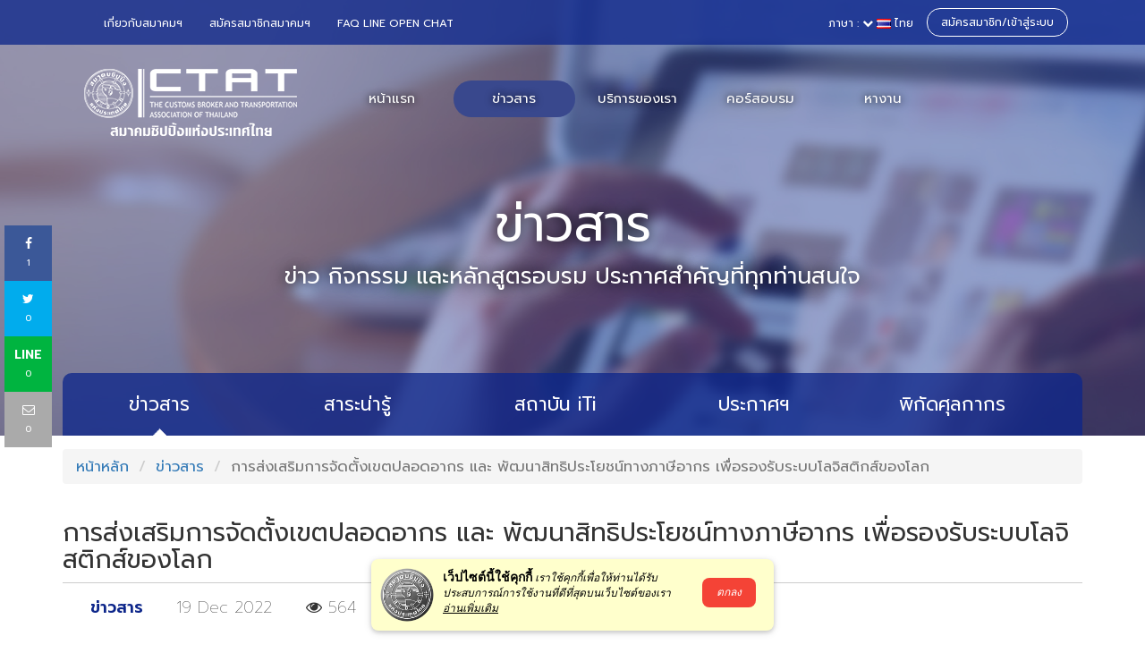

--- FILE ---
content_type: text/html; charset=utf-8
request_url: https://ctat.or.th/news-detail.aspx?c=1&n=11488
body_size: 10882
content:


<!DOCTYPE html>

<html>
<head><meta charset="utf-8" /><meta http-equiv="X-UA-Compatible" content="IE=edge" /><meta name="viewport" content="width=device-width, initial-scale=1" /><title>
	หน้าหลัก - สมาคมชิปปิ้งแห่งประเทศไทย CTAT.or.th
</title><meta name="description" /><meta name="keywords" /><meta name="author" /><meta name="copyright" /><link rel="shortcut icon" href="ico/favicon.png" />
    <!-- Bootstrap core CSS -->
    <link href="css/bootstrap.min.css" rel="stylesheet" />
    <!-- Custom styles for this template -->
    <link href="css/font-awesome.min.css" rel="stylesheet" /><link href="css/style.css" rel="stylesheet" /><link href="css/responsive.css" rel="stylesheet" /><link rel="stylesheet" href="owlcarousel/owl.carousel.min.css" /><link rel="stylesheet" href="owlcarousel/owl.theme.default.css" /><link href="https://fonts.googleapis.com/css?family=Pridi:200,300,400,600|Prompt:100,300,400,600" rel="stylesheet" /><link href="css/lightslider.css" rel="stylesheet" /><link rel="stylesheet" href="https://fonts.googleapis.com/css2?family=Material+Symbols+Outlined:opsz,wght,FILL,GRAD@48,400,0,0" /><link rel="stylesheet" href="https://fonts.googleapis.com/icon?family=Material+Icons" /><link rel="stylesheet" href="https://fonts.googleapis.com/css2?family=Sarabun:wght@300&amp;display=swap" /><link href="https://fonts.googleapis.com/css2?family=Athiti:wght@300&amp;display=swap" rel="stylesheet" />
    <style>

        .pdpaTag{
            width:450px; 
            padding: 10px 10px; 
            position: fixed; 
            bottom: 15px;
            left: 0px; 
            right: 0px; 
            margin: auto;
        }

        .hover-red:hover{color:#f44336!important}

        .xbutton{
            -webkit-touch-callout:none;
            -webkit-user-select:none;
            -khtml-user-select:none;
            -moz-user-select:none;
            -ms-user-select:none;
            user-select:none;
            width:100%;
            text-align:left;
            padding:8px 16px;
            border:none;
            display:inline-block;
            padding:8px 16px;
            vertical-align:middle;
            overflow:hidden;
            text-decoration:none;
            color:#fff!important;
            background-color:#f44336!important; 
            text-align:center;
            cursor:pointer;
            white-space:nowrap; 
        }  

        .xbutton:hover{ color:#000!important; background-color:#ccc!important; }

    </style>

    <!-- HTML5 shim and Respond.js for IE8 support of HTML5 elements and media queries -->
    <!-- WARNING: Respond.js doesn't work if you view the page via file:// -->
    <!--[if lt IE 9]>
      <script src="js/html5shiv.min.js"></script>
      <script src="js/respond.min.js"></script>
    <![endif]-->


    <!--jQuery-->
    <script src="js/jquery-3.1.1.min.js"></script>

    <script>
        $(document).ready(function () {
            if (readCookie('PDPA') != '1') { // add 5/7/2023
                $('#pdpa').slideDown(800);
            }

            $(window).scroll(function () {
                if ($(this).scrollTop() > 50) {
                    $('#back-to-top').fadeIn();
                } else {
                    $('#back-to-top').fadeOut();
                }
            });
            // scroll body to 0px on click
            $('#back-to-top').click(function () {
                $('#back-to-top').tooltip('hide');
                $('body,html').animate({
                    scrollTop: 0
                }, 800);
                return false;
            });

            $('#back-to-top').tooltip('show');

        });


        function createCookie(name, value, days) {
            var expires;

            if (days) {
                var date = new Date();
                date.setTime(date.getTime() + (days * 24 * 60 * 60 * 1000));
                expires = "; expires=" + date.toGMTString();
            } else {
                expires = "";
            }
            document.cookie = encodeURIComponent(name) + "=" + encodeURIComponent(value) + expires + "; path=/";
        }

        function sendAcceptCookie() {

            $.ajax({
                url: "https://www.ctat.or.th:2096/pdpa/pdpa_accept.php?from=login&userName=",
                type: "get",
                async: true,
                timeout: 36000,
                success: function (data) {
                    console.log(data)
                }
            });
        }

        function readCookie(name) {
            var nameEQ = encodeURIComponent(name) + "=";
            var ca = document.cookie.split(';');
            for (var i = 0; i < ca.length; i++) {
                var c = ca[i];
                while (c.charAt(0) === ' ')
                    c = c.substring(1, c.length);
                if (c.indexOf(nameEQ) === 0)
                    return decodeURIComponent(c.substring(nameEQ.length, c.length));
            }
            return null;
        }

        function eraseCookie(name) {
            createCookie(name, "", -1);
        }


    </script>


    <script src="js/custom.js"></script>
    <script src="owlcarousel/owl.carousel.js"></script>
    <!--Bootstrap-->
    <script src="js/bootstrap.min.js"></script>
    
    <script src="js/functions/MainFunction.js"></script>

    
    <script type="text/javascript">

        jQuery(function ($) {

            var demo = {
                init: function () {
                    this.carouselControls();

                    $(window).resize(function () { demo.carouselControls(); });
                },
                carouselControls: function () {
                    var $container = $('#main');
                    var $slider = $('#carousel-example-generic');
                    var padding = 40;

                    var rt = ($(window).width() - ($container.offset().left + $container.outerWidth()));
                    $slider.find('.right.carousel-control').css('right', rt + padding).show();
                    $slider.find('.left.carousel-control').css('left', rt + padding).show();
                }
            };

            demo.init();

        });
    </script>
    
<script type="text/javascript">

    $(document).ready(function () {

        var _newid = $("#txt-hide-newid").val();

        setTimeout(update_stats(_newid, 1), 3000);

        var _title = $("#new-title").text();
        var _url = window.location;
        var _desc = $("#new-description").text();
        var _capt = "สมาคมชิปปิ้งแห่งประเทศไทย - CTAT.OR.TH";
        var _image = $('#new-image').attr('src');


        $("[id^=FBshare]").click(function () {

            var obj = {
                method: 'feed',
                mobile_iframe: true,
                redirect_uri: encodeURI(_url),
                link: encodeURI(_url),
                picture: _image,
                name: _title,
                caption: _capt,
                description: _desc
            };

            function callback(response) { }
            FB.ui(obj, callback);

            setTimeout(update_stats(_newid, 2), 1000);
        });
        $("[id^=tw-share]").click(function () {
            window.open('https://twitter.com/share?url=' + encodeURI(_url + '&amp;text=' + _title + '&amp;hashtags=สมาคมชิปปิ้งแห่งประเทศไทย'),
                'สมาคมชิปปิ้งแห่งประเทศไทย', 'menubar=no,toolbar=no,resizable=yes,scrollbars=yes,height=320,width=480');

            setTimeout(update_stats(_newid, 3), 1000);
        });
        $("[id^=ln-share]").click(function () {
            window.open('http://line.me/R/msg/text/?' + encodeURI(_title + ' ' + _url),
                'สมาคมชิปปิ้งแห่งประเทศไทย', 'menubar=no,toolbar=no,resizable=yes,scrollbars=yes,height=500,width=515');

            setTimeout(update_stats(_newid, 4), 1000);
        });

        $("#lnk-goto-login").click(function () {
            window.location = 'Login.aspx?return_url=' + encodeURIComponent(window.location);
        });

        $("#email-share").click(function () {

            document.getElementById('lnk-share-email').click();
            setTimeout(update_stats(_newid, 5), 1000);
        });

        $("#lnk-comment-add").click(function () {

            var _memberid = '0';
            var _comment = $("#txt-comment").val();

            if (_memberid == "" || _memberid == "0" ) {
                alert("ขออภัย ไม่พบข้อมูลการเช้าสู่ระบบ กรุณาเข้าสู่ระบบก่อน");

                window.location = 'Login.aspx?return_url=' + encodeURIComponent(window.location);
                return;
            }
            if (_comment == "") {
                alert("ขออภัย กรุณาระบุข้อความ");
                return;
            }

            $.ajax({
                url: "svr/CommentsAdd.ashx",
                type: "post",
                async: true,
                timeout: 36000,
                data: {
                    memberid: _memberid,
                    newid: _newid,
                    comment_type: 1,
                    comment_text: _comment
                },
                //beforeSend is called before the request is sent
                beforeSend: function () {
                    $(".se-pre-con").show();
                },
                error: function (xhr, textStatus) {
                    $(".se-pre-con").hide();
                    alert("Error, " + xhr.status + "," + xhr.statusText);
                },
                success: function (json) {
                    $(".se-pre-con").hide();

                    if (json.error_code == 0) {

                        alert("เพิ่มข้อความเรียบร้อย");
                        window.location = window.location;

                    } else {
                        alert("ขออภัย ระบบไม่สามารถเพิ่มข้อความได้ กรุณาลองใหม่อีกครั้ง (" + json.error_desc + ")");
                    }
                }
            });

        });
        
        function update_stats(newid, statsid) {

            if (newid == null || statsid == null) {
                return;
            }

            $.ajax({
                url: "svr/NewsUpdateStats.ashx",
                type: "post",
                async: true,
                timeout: 36000,
                data: {
                    newsid: newid,
                    contentid: 1, //News
                    statsid: statsid
                },
                beforeSend: function () {
                },
                error: function (xhr, textStatus) {
                },
                success: function (json) {
                }
            });
        }
    });

</script>



</head>
<body>
    <!-- Google Tag Manager 
    <script>(function (w, d, s, l, i) {
        w[l] = w[l] || []; w[l].push({
            'gtm.start':
                new Date().getTime(), event: 'gtm.js'
        }); var f = d.getElementsByTagName(s)[0],
            j = d.createElement(s), dl = l != 'dataLayer' ? '&l=' + l : ''; j.async = true; j.src =
                'https://www.googletagmanager.com/gtm.js?id=' + i + dl; f.parentNode.insertBefore(j, f);
        })(window, document, 'script', 'dataLayer', 'GTM-W2GKDXS');</script>
     End Google Tag Manager -->
    <!-- Google tag (gtag.js) -->
    <script async src="https://www.googletagmanager.com/gtag/js?id=G-4PE3ZF17M0"></script>
    <script>
        window.dataLayer = window.dataLayer || [];
        function gtag() { dataLayer.push(arguments); }
        gtag('js', new Date());

        gtag('config', 'G-4PE3ZF17M0');
    </script>
    <!-- END Google tag (gtag.js) -->
    <script>
        window.fbAsyncInit = function () {
            FB.init({
                appId: '162856784389367',
                xfbml: true,
                version: 'v2.12'
            });
            FB.AppEvents.logPageView();
        };

        (function (d, s, id) {
            var js, fjs = d.getElementsByTagName(s)[0];
            if (d.getElementById(id)) { return; }
            js = d.createElement(s); js.id = id;
            js.src = "https://connect.facebook.net/en_US/sdk.js";
            fjs.parentNode.insertBefore(js, fjs);
        }(document, 'script', 'facebook-jssdk'));
    </script>


    
        <!--top nav-->
        <div class="con-top-nav">
            <div class="container">

                <!--mobile menu-->
                <div class="row visible-xs mobile-menu">
                    <div class="col-xs-5">
                        <a href="#" id="dropdownMenu1" data-toggle="dropdown" aria-haspopup="true" aria-expanded="true"><i class="fa fa-list fa-2x" aria-hidden="true"></i>&nbsp;เกี่ยวกับสมาชิก</a>
                        <ul class="dropdown-menu" aria-labelledby="dropdownMenu1">
                            <li><a href="aboutus.aspx">เกี่ยวกับสมาคมฯ</a></li>
                            <li><a style="display:none;" href="ctat-member-search.aspx">ค้นหาบริษัทที่เป็นสมาชิก</a></li>
                            <li><a href="login.aspx?login=ctat">สมัครสมาชิกสมาคมฯ</a></li>
                            <!--<li><a href="faq.aspx?type=1">FAQ LINE OPEN CHAT</a></li>-->
                            <li><a href="https://www.ctat.or.th:2096/">FAQ LINE OPEN CHAT</a></li>
                        </ul>
                    </div>
                    <div class="col-xs-7">
                        <a href="#" id="dropdownMenu2" data-toggle="dropdown" aria-haspopup="true" aria-expanded="true"><i class="fa fa-chevron-down" aria-hidden="true"></i>
                            <img src="images/th.jpg"></a>
                        <ul class="dropdown-menu" aria-labelledby="dropdownMenu2">
                            <li><a href="javascript:void(0);" onclick="alert('Coming Soon')">
                                <img src="images/en.jpg">&nbsp;Eng</a></li>
                        </ul>
                        <a href="login.aspx?login=webid" class="register-btn-mobile pull-right">สมัครสมาชิก/เข้าสู่ระบบ</a>
                    </div>
                </div>
                <!--end mobile menu-->

                <nav class="navbar navbar-default hidden-xs">
                    <div class="container-fluid">
                        <!-- Brand and toggle get grouped for better mobile display -->
                        <div class="navbar-header">
                            <button type="button" class="navbar-toggle collapsed" data-toggle="collapse" data-target="#bs-example-navbar-collapse-1" aria-expanded="false"><span class="sr-only">Toggle navigation</span> <span class="icon-bar"></span><span class="icon-bar"></span><span class="icon-bar"></span></button>
                        </div>

                        <!-- Collect the nav links, forms, and other content for toggling -->
                        <div class="collapse navbar-collapse" id="bs-example-navbar-collapse-1">
                            <ul class="nav navbar-nav">
                                <li><a href="aboutus.aspx">เกี่ยวกับสมาคมฯ</a></li>
                                <li><a style="display:none;" href="ctat-member-search.aspx">ค้นหาบริษัทที่เป็นสมาชิก</a></li>
                                <li><a href="login.aspx?login=ctat">สมัครสมาชิกสมาคมฯ</a></li>
                                <!--<li><a href="faq.aspx?type=1">FAQ LINE OPEN CHAT</a></li>-->
                                <li><a href="https://www.ctat.or.th:2096/">FAQ LINE OPEN CHAT</a></li>
                            </ul>
                            <ul class="nav navbar-nav navbar-right">
                                <li class="dropdown"><a href="javascript:void(0);" class="dropdown-toggle" data-toggle="dropdown" role="button" aria-haspopup="true" aria-expanded="false"><span class="hidden-sm">ภาษา : <i class="fa fa-chevron-down" aria-hidden="true"></i></span>
                                    <img src="images/th.jpg">&nbsp;ไทย </a>
                                    <ul class="dropdown-menu">
                                        <li><a href="javascript:void(0);" onclick="alert('Coming Soon')">
                                            <img src="images/en.jpg">&nbsp;Eng</a></li>
                                    </ul>
                                </li>
                                <li >
                                    <a href="login.aspx?login=webid" class="register-btn">สมัครสมาชิก/เข้าสู่ระบบ</a>
                                </li>
                                <li style="display:none;">
                                    <a href="#" class="register-btn" type="button" id="dropdownUser" data-toggle="dropdown" aria-haspopup="true" aria-expanded="true">
                                        <i class="fa fa-user-circle-o" aria-hidden="true"></i> :  <i class="fa fa-caret-down" aria-hidden="true"></i>
                                    </a>
                                    <ul class="dropdown-menu" aria-labelledby="dropdownUser">
                                        <li><a href="webid-profie.aspx">ข้อมูลของฉัน</a></li>
                                        <li><a href="LogOut.aspx">ออกจากระบบ</a></li>
                                    </ul>
                                </li>
                            </ul>
                        </div>
                        <!-- /.navbar-collapse -->
                    </div>
                    <!-- /.container-fluid -->
                </nav>

            </div>
        </div>
        <!--end top nav-->

    <!--head-->
    <div class="container-fluid head-news-detail">

        <!--menu-->
        <div class="row">
            <div class="menu-sub">
                <div class="container">
                    <div class="col-md-3">
                        <a href="index.aspx">
                            <img src="images/ctat-full-logo.png" class="center-block img-responsive"></a>
                    </div>
                    <div class="col-md-9 secon-menu">
                        <ul class="nav nav-pills hidden-xs">
                            <li role="presentation" ><a href="index.aspx">หน้าแรก</a></li>
                            <li role="presentation" class="active"><a href="allnews.aspx?c=1">ข่าวสาร</a></li>
                            <!--<li role="presentation"><a href="https://www.theailogistics.com/hscode/hscodeCheck.php" target="_blank">พิกัด/คำวินิจฉัย</a></li-->
                            <li role="presentation"><a href="about-service.aspx">บริการของเรา</a></li>
                            <li role="presentation" ><a href="iti-index.aspx">คอร์สอบรม</a></li>
                            <li role="presentation"><a href="jobs.aspx">หางาน</a></li>
                        </ul>

                        <!--sub menu mobile-->
                        <div class="col-xs-8 col-xs-offset-2 visible-xs submenu">
                            <a href="javascript:void(0);" class="center-block sub-menu-mobile" id="dropdownMenu3" data-toggle="dropdown" aria-haspopup="true" aria-expanded="true">เมนู <i class="fa fa-caret-down" aria-hidden="true"></i></a>
                            <ul class="dropdown-menu" aria-labelledby="dropdownMenu3">
                                <li><a href="index.aspx">หน้าแรก</a></li>
                                <li><a href="allnews.aspx?c=1">ข่าวสาร</a></li>
                                <!--<li><a href="https://www.theailogistics.com/hscode/hscodeCheck.php" target="_blank">พิกัด/คำวินิจฉัย</a></li-->
                                <li><a href="about-service.aspx">บริการของเรา</a></li>
                                <li><a href="iti-index.aspx">คอร์สอบรม</a></li>
                                <li><a href="jobs.aspx">หางาน</a></li>
                            </ul>
                        </div>
                        <!--end sub menu mobile-->

                    </div>
                </div>
            </div>
        </div>
        <!--end menu-->

        <!--Text head-->
        <div class="row master-text-block">
            <div class="container text-center">
                <h1>ข่าวสาร</h1>
                <p>ข่าว กิจกรรม และหลักสูตรอบรม ประกาศสำคัญที่ทุกท่านสนใจ</p>
            </div>
        </div>
        <!--end Text head-->

        <div class="row hidden-xs">
            <div class="container">
                <div class="news-menu">
                    
                            <a href="allnews.aspx?c=1" class="news-menu-list-active">ข่าวสาร</a>
                        
                            <a href="allnews.aspx?c=2" class="news-menu-list">สาระน่ารู้</a>
                        
                            <a href="allnews.aspx?c=3" class="news-menu-list">สถาบัน iTi</a>
                        
                            <a href="allnews.aspx?c=4" class="news-menu-list">ประกาศฯ</a>
                        
                            <a href="allnews.aspx?c=5" class="news-menu-list">พิกัดศุลกากร</a>
                        
                            <a href="allnews.aspx?c=6" class="news-menu-list">ประกาศกรมศุลกากร</a>
                        
                </div>
            </div>
        </div>

        <!--mobile sub menu-->
        <div class="row visible-xs">
            <div class="container">
                <div class="news-menu pad">
                    <div class="col-xs-4"><span>หมวดย่อย :</span></div>
                    <div class="col-xs-8">
                        <a href="allnews.aspx?c=1" id="menu_mobile" data-toggle="dropdown" aria-haspopup="true" aria-expanded="true">ข่าวสาร <i class="fa fa-caret-down pull-right" aria-hidden="true"></i></a>
                        <ul class="dropdown-menu" aria-labelledby="menu_mobile">
                            <li><a href="allnews.aspx?c=2">สาระน่ารู้</a></li>
                            <li><a href="allnews.aspx?c=3">สถาบัน iTi</a></li>
                            <li><a href="allnews.aspx?c=4">ประกาศจากกระทรวง</a></li>
                            <li><a href="allnews.aspx?c=5">พิกัดศุลกากร</a></li>
                        </ul>
                    </div>
                </div>
            </div>
        </div>
        <!--end mobile sub menu-->

    </div>
    <!--end head-->


    

    

    <!--share-->
    <div class="row">
        
        <div class="container">
            <ul class="share-space hidden-xs hidden-sm">
                <li>
                    <a href="javascript:void(0);" id="FBshare" class="share-fb">
                        <p><i class="fa fa-facebook" aria-hidden="true"></i></p>
                        <span>1</span>
                    </a>
                </li>
                <li>
                    <a href="javascript:void(0);" id="tw-share" class="share-tw">
                        <p><i class="fa fa-twitter" aria-hidden="true"></i></p>
                        <span>0</span>
                    </a>
                </li>
                <li>
                    <a href="javascript:void(0);" id="ln-share" class="share-ln">
                        <p>LINE</p>
                        <span>0</span>
                    </a>
                </li>
                <li>
                    <a href="javascript:void(0);" id="email-share" class="share-ma">
                        <p><i class="fa fa-envelope-o" aria-hidden="true"></i></p>
                        <span>0</span>
                    </a>
                </li>
            </ul>
        </div>
        
    </div>
    <!--end share-->

    <!--content-->
    <div class="container">

        

        <div class="row">
            <div class="col-lg-12">
                <ol class="breadcrumb marg-top">
                    <li><a href="index.aspx">หน้าหลัก</a></li>
                    <li><a href="allnews.aspx?c=1">ข่าวสาร</a></li>
                    <li class="active">การส่งเสริมการจัดตั้งเขตปลอดอากร และ พัฒนาสิทธิประโยชน์ทางภาษีอากร เพื่อรองรับระบบโลจิสติกส์ของโลก</li>
                </ol>
            </div>
        </div>

        <div class="row">
            <div class="col-lg-12">
                <h1 class="subj-news"><span id="new-title">การส่งเสริมการจัดตั้งเขตปลอดอากร และ พัฒนาสิทธิประโยชน์ทางภาษีอากร เพื่อรองรับระบบโลจิสติกส์ของโลก</span></h1>
            </div>
            <div class="col-lg-12">
                <div class="back-line"></div>
            </div>
        </div>
        <div class="row">
            <div class="col-lg-4 col-sm-5 text-center">
                <div class="col-xs-4 pad-none"><a class="cate-block-lg">ข่าวสาร</a> </div>
                <div class="col-xs-4 pad-none"><span class="news-date-lg">19 Dec 2022</span> </div>
                <div class="col-xs-4 pad-none"><span class="news-view-lg"><i class="fa fa-eye" aria-hidden="true"></i>&nbsp;564</span> </div>
            </div>
        </div>

        <a id="lnk-share-email" href="/cdn-cgi/l/email-protection#[base64]"></a>

        <input type="hidden" id="txt-hide-newid" value="11488"  />
        <img style="display:none;" id="new-image" src="https://www.ctat.or.th/admin/fileuploads/news/11488/2022-12-19T12-40-34_Untitled-3.jpg" class="img-responsive" />

        <div class="row">
            <div class="col-lg-12 pad-lg news-container" id="new-description">
                <p style="text-align:center"><img alt="" src="https://ctat.or.th/admin/fileuploads/contents/2022-12-19T12-40-10_กรมศุลกากรมุ่งมั่นไอทีไอ ต่อไป.jpg" style="height:1452px; width:1025px" /></p>

            </div>

            <!--share mobile-->
            <div class="col-lg-12 marg-bt-lg">
                <ul class="share-space visible-xs visible-sm">
                    <li>
                        <a href="javascript:void(0);" id="FBshare1" class="share-fb">
                            <p><i class="fa fa-facebook" aria-hidden="true"></i></p>
                            <span>1</span>
                        </a>
                    </li>
                    <li>
                        <a href="javascript:void(0);" id="tw-share1" class="share-tw">
                            <p><i class="fa fa-twitter" aria-hidden="true"></i></p>
                            <span>0</span>
                        </a>
                    </li>
                    <li>
                        <a href="javascript:void(0);" id="ln-share1" class="share-ln">
                            <p>LINE</p>
                            <span>0</span>
                        </a>
                    </li>
                    <li>
                        <a href="javascript:void(0);" id="email-share1" class="share-ma">
                            <p><i class="fa fa-envelope-o" aria-hidden="true"></i></p>
                            <span>0</span>
                        </a>
                    </li>
                </ul>
            </div>
            <!--end share mobile-->

        </div>
        

        <!--comment -->
        <div class="row marg-top-lg">
            <div class="container">
                <div class="col-md-3 col-sm-4 col-xs-6">
                    <p class="comment-head">แสดงความคิดเห็น</p>
                </div>
                <div class="col-md-9 col-sm-8 col-xs-6">
                    <div class="comment-line"></div>
                </div>
                <div class="col-lg-10 col-lg-offset-1 marg-bt">
                    
                    

                    <div class="msg-block-chat" style="display:none;" >
                        <div class="col-lg-1 col-sm-2 col-xs-3 text-center"></div>
                        <div class="col-lg-11 col-sm-10 col-xs-9">
                            <textarea class="form-control" rows="3" id="txt-comment" ></textarea>
                            <a href="javascript:void(0);" id="lnk-comment-add" class="pull-right sent-msg">ส่งข้อความ</a>
                        </div>
                    </div>
                    <div class="msg-block-chat"  >
                        <div class="col-lg-1 col-sm-2 col-xs-3 text-center"></div>
                        <div class="col-lg-11 col-sm-10 col-xs-9 text-center">
                            กรุณาคลิก <a href="javascript:void(0);" id="lnk-goto-login" >เข้าสู่ระบบ</a> เพื่อแสดงความคิดเห็น
                        </div>
                    </div>

                </div>
            </div>
        </div>
        <div class="col-lg-12">
            <div class="back-line"></div>
        </div>

        <!--end comment-->

    </div>
    <!--end content-->

    <!--Relate news-->
    <div class="container">
        <div class="row">
            <div class="col-lg-12">
                <h1 class="head-text-back">ข่าวที่เกี่ยวข้อง</h1>
            </div>
            
            <div class="col-md-3 col-sm-6">
                <div class="col-xs-12 pad-none marg-bt"><a href="news-detail.aspx?c=1&n=13576">
                    <img src="https://www.ctat.or.th/admin/fileuploads/news/13576/2026-01-16T11-45-51_messageImage_1768538029709.jpg" class="img-responsive center-block img-rounded" alt=""></a> </div>
                <div class="col-xs-4 pad-none"><a class="cate-block-xs">ข่าวสาร</a> </div>
                <div class="col-xs-4 pad-none text-center"><span class="news-date-xs">12 Jan 2026</span> </div>
                <div class="col-xs-4 pad-none text-right"><span class="news-view-xs"><i class="fa fa-eye" aria-hidden="true"></i> &nbsp;75</span> </div>
                <div class="col-xs-12 pad-none">
                    <a href="news-detail.aspx?c=1&n=13576" class="title-link">
                        <h1 class="title-news-xs">📢 ขอเชิญสมาชิก CTAT ร่วมประชุมใหญ่สามัญประจำปี 2569 และสมัครรับเลือกตั้งคณะกรรมการบริหาร</h1>
                    </a>
                </div>
            </div>
            
            <div class="col-md-3 col-sm-6">
                <div class="col-xs-12 pad-none marg-bt"><a href="news-detail.aspx?c=1&n=13578">
                    <img src="https://www.ctat.or.th/admin/fileuploads/news/13578/2026-01-12T16-23-34_ประกาศกรมการค้าต่างประเทศ.jpg" class="img-responsive center-block img-rounded" alt=""></a> </div>
                <div class="col-xs-4 pad-none"><a class="cate-block-xs">ข่าวสาร</a> </div>
                <div class="col-xs-4 pad-none text-center"><span class="news-date-xs">12 Jan 2026</span> </div>
                <div class="col-xs-4 pad-none text-right"><span class="news-view-xs"><i class="fa fa-eye" aria-hidden="true"></i> &nbsp;22</span> </div>
                <div class="col-xs-12 pad-none">
                    <a href="news-detail.aspx?c=1&n=13578" class="title-link">
                        <h1 class="title-news-xs">ประกาศกรมการค้าต่างประเทศ เรื่อง การขึ้นทะเบียนเป็นผู้นำเข้า ข้าวโพดเลี้ยงสัตว์ พ.ศ.2569 </h1>
                    </a>
                </div>
            </div>
            
            <div class="col-md-3 col-sm-6">
                <div class="col-xs-12 pad-none marg-bt"><a href="news-detail.aspx?c=1&n=13577">
                    <img src="https://www.ctat.or.th/admin/fileuploads/news/13577/2026-01-12T16-23-10_สำนักงานคณะกรรมการอาหารและยา.jpg" class="img-responsive center-block img-rounded" alt=""></a> </div>
                <div class="col-xs-4 pad-none"><a class="cate-block-xs">ข่าวสาร</a> </div>
                <div class="col-xs-4 pad-none text-center"><span class="news-date-xs">12 Jan 2026</span> </div>
                <div class="col-xs-4 pad-none text-right"><span class="news-view-xs"><i class="fa fa-eye" aria-hidden="true"></i> &nbsp;29</span> </div>
                <div class="col-xs-12 pad-none">
                    <a href="news-detail.aspx?c=1&n=13577" class="title-link">
                        <h1 class="title-news-xs">สำนักงานคณะกรรมการอาหารและยา หนุนผู้ประกอบการไทย จัดอบรมแนวทางการจัดเตรียมเอกสาร เพื่อขึ้นทะเบียนฯ</h1>
                    </a>
                </div>
            </div>
            
            <div class="col-md-3 col-sm-6">
                <div class="col-xs-12 pad-none marg-bt"><a href="news-detail.aspx?c=1&n=13575">
                    <img src="https://www.ctat.or.th/admin/fileuploads/news/13575/2026-01-09T10-16-44_Presentation1.jpg" class="img-responsive center-block img-rounded" alt=""></a> </div>
                <div class="col-xs-4 pad-none"><a class="cate-block-xs">ข่าวสาร</a> </div>
                <div class="col-xs-4 pad-none text-center"><span class="news-date-xs">09 Jan 2026</span> </div>
                <div class="col-xs-4 pad-none text-right"><span class="news-view-xs"><i class="fa fa-eye" aria-hidden="true"></i> &nbsp;9</span> </div>
                <div class="col-xs-12 pad-none">
                    <a href="news-detail.aspx?c=1&n=13575" class="title-link">
                        <h1 class="title-news-xs">📣 ขอเชิญร่วมกิจกรรม CTAT RALLY 2026 ชิปปิ้ง ร่วมใจ ช่วยฟื้นฟูน้ำท่วมภาคใต้  วันที่ 21 ก.พ. 2569</h1>
                    </a>
                </div>
            </div>
            
            <div class="col-md-3 col-sm-6">
                <div class="col-xs-12 pad-none marg-bt"><a href="news-detail.aspx?c=1&n=13573">
                    <img src="https://www.ctat.or.th/admin/fileuploads/news/13573/2026-01-08T13-09-49_ประกาศกระทรวงสาธารณสุข.jpg" class="img-responsive center-block img-rounded" alt=""></a> </div>
                <div class="col-xs-4 pad-none"><a class="cate-block-xs">ข่าวสาร</a> </div>
                <div class="col-xs-4 pad-none text-center"><span class="news-date-xs">08 Jan 2026</span> </div>
                <div class="col-xs-4 pad-none text-right"><span class="news-view-xs"><i class="fa fa-eye" aria-hidden="true"></i> &nbsp;28</span> </div>
                <div class="col-xs-12 pad-none">
                    <a href="news-detail.aspx?c=1&n=13573" class="title-link">
                        <h1 class="title-news-xs">ประกาศกระทรวงสาธารณสุข เรื่อง หลักเกณฑ์ วิธีการ และเงื่อนไขการแสดง ฉลากและเอกสารกำกับเครื่องมือแพทย์</h1>
                    </a>
                </div>
            </div>
            
            <div class="col-md-3 col-sm-6">
                <div class="col-xs-12 pad-none marg-bt"><a href="news-detail.aspx?c=1&n=13572">
                    <img src="https://www.ctat.or.th/admin/fileuploads/news/13572/2026-01-07T14-52-38_สำนักงานคณะกรรมการอาหารและยา.jpg" class="img-responsive center-block img-rounded" alt=""></a> </div>
                <div class="col-xs-4 pad-none"><a class="cate-block-xs">ข่าวสาร</a> </div>
                <div class="col-xs-4 pad-none text-center"><span class="news-date-xs">07 Feb 2026</span> </div>
                <div class="col-xs-4 pad-none text-right"><span class="news-view-xs"><i class="fa fa-eye" aria-hidden="true"></i> &nbsp;48</span> </div>
                <div class="col-xs-12 pad-none">
                    <a href="news-detail.aspx?c=1&n=13572" class="title-link">
                        <h1 class="title-news-xs">สำนักงานคณะกรรมการอาหารและยา ก้าวสู่ดิจิทัล เปิดทางใช้ฉลาก-เอกสารกำกับเครื่องมือแพทย์ฯ</h1>
                    </a>
                </div>
            </div>
            
            <div class="col-md-3 col-sm-6">
                <div class="col-xs-12 pad-none marg-bt"><a href="news-detail.aspx?c=1&n=13571">
                    <img src="https://www.ctat.or.th/admin/fileuploads/news/13571/2026-01-07T14-52-02_ระเบียบกระทรวงพาณิชย์.jpg" class="img-responsive center-block img-rounded" alt=""></a> </div>
                <div class="col-xs-4 pad-none"><a class="cate-block-xs">ข่าวสาร</a> </div>
                <div class="col-xs-4 pad-none text-center"><span class="news-date-xs">07 Jan 2026</span> </div>
                <div class="col-xs-4 pad-none text-right"><span class="news-view-xs"><i class="fa fa-eye" aria-hidden="true"></i> &nbsp;30</span> </div>
                <div class="col-xs-12 pad-none">
                    <a href="news-detail.aspx?c=1&n=13571" class="title-link">
                        <h1 class="title-news-xs">ระเบียบกระทรวงพาณิชย์ ว่าด้วยการออกหนังสือรับรองแสดงการได้รับสิทธิ ชำระภาษีฯ สำหรับสินค้านมผงฯ</h1>
                    </a>
                </div>
            </div>
            
            <div class="col-md-3 col-sm-6">
                <div class="col-xs-12 pad-none marg-bt"><a href="news-detail.aspx?c=1&n=13570">
                    <img src="https://www.ctat.or.th/admin/fileuploads/news/13570/2026-01-06T13-16-05_ประกาศสำนักงานประกันสังคม.jpg" class="img-responsive center-block img-rounded" alt=""></a> </div>
                <div class="col-xs-4 pad-none"><a class="cate-block-xs">ข่าวสาร</a> </div>
                <div class="col-xs-4 pad-none text-center"><span class="news-date-xs">06 Jan 2026</span> </div>
                <div class="col-xs-4 pad-none text-right"><span class="news-view-xs"><i class="fa fa-eye" aria-hidden="true"></i> &nbsp;85</span> </div>
                <div class="col-xs-12 pad-none">
                    <a href="news-detail.aspx?c=1&n=13570" class="title-link">
                        <h1 class="title-news-xs">ประกาศสำนักงานประกันสังคม เรื่อง กำหนดแบบรายการ วิธีการยื่นแบบรายการและ การนำส่งเงินสมทบ (ฉบับที่2)</h1>
                    </a>
                </div>
            </div>
            
            <div class="col-lg-12">
                <div class="back-line marg-top visible-sm visible-xs"></div>
            </div>
        </div>
    </div>
    <!--End Relate news-->





    <!--register recommend-->
    <div class="container marg-top-lg marg-bt-lg recommend-regis">
        <div class="row">
            <div class="col-lg-8">
                <h1>สมัครสมาชิกเว็บไซต์ เพื่อการใช้งานที่ดีเยี่ยม</h1>
                <p>
                    สมาชิกเว็บไซต์สามารถใช้งานฟีเจอร์ของเว็บไซต์ได้อย่างเต็มรูปแบบ ไม่ว่าจะเป็นการสมัครเรียนกับ iTi การส่งสมัครงาน การใช้ระบบพิกัด/คำวินิจฉัย การรับช่าวสาร 
                    <a class="clearfix read-more" style="color: #666; font-size: 14px">อ่านเพิ่มเติม</a>
                </p>
            </div>
            <div class="col-lg-4 text-center"><a href="webid-register.aspx" class="regis-now"><i class="fa fa-pencil-square-o" aria-hidden="true"></i>สมัครเลย</a></div>
        </div>
    </div>
    <!--end register recommend-->

    <!--banner more-->
    <div class="container-fluid banner-more-sec">
        <div class="container">
            <div class="row marg-top-lg marg-bt-lg">
                <div class="col-sm-3 col-xs-6"><a href="iti-contact.aspx">
                    <img src="images/iti.png" class="center-block img-responsive"></a></div>
                <div class="col-sm-3 col-xs-6"><a href="70th-ctat.aspx">
                    <img src="images/ctat.png" class="center-block img-responsive"></a></div>
                <div class="col-sm-3 col-xs-6"><a href="e-payment.aspx">
                    <img src="images/ctat-know.png" class="center-block img-responsive"></a></div>
                <!--<div class="col-sm-3 col-xs-6"><a href="liability-insurance.aspx">
                    <img src="images/hs.png" class="center-block img-responsive"></a></div>-->
            </div>
        </div>
    </div>
    <!--end banner more-->
    <!--footer-->
    <div class="container-fluid footer">
        <div class="container">
            <div class="row marg-top-lg marg-bt-lg">
                <div class="col-sm-2 marg-bt">
                    <h3>ข่าวสารและกิจกรรม</h3>
                    <a href="allnews.aspx?c=1">ข่าวสารอัพเดต</a>
                    <a href="allnews.aspx?c=1">กิจกรรมของสมาคม</a>
                    <a href="allnews.aspx?c=2">สาระน่ารู้</a>
                    <a href="allnews.aspx?c=4">ประกาศสำคัญ</a>
                    <a href="allnews.aspx?c=5">ข่าวพิกัด/คำวินิจฉัย</a>
                </div>
                <div class="col-sm-2 marg-bt">
                    <!--<h3><a href="faq.aspx?type=1">FAQ LINE OPEN CHAT</a></h3>-->
                    <h3><a href="https://www.ctat.or.th:2096/">FAQ LINE OPEN CHAT</a></h3>
                </div>
                <div class="col-sm-3 marg-bt">
                    <h3>คอร์ดอบรมโดย iTi</h3>
                    <a href="iti-index.aspx">คอร์สที่เปิดสอน</a>
                    <a href="allnews.aspx?c=3">ข่าวเกี่ยวกับ iTi</a>
                    <a href="iti-instructor.aspx">อาจารย์ของหลักสูตร</a>
                    <a href="iti-contact.aspx">ติดต่อ iTi</a>
                </div>
                <div class="col-sm-2 marg-bt">
                    <h3>หางาน</h3>
                    <a href="jobs.aspx">งานที่เปิดรับสมัคร</a>
                </div>
                <div class="col-sm-3 marg-bt">
                    <h3>เกี่ยวกับสมาคมชิปปิ้ง</h3>
                    <a style="display:none;" href="ctat-member-search.aspx">บริษัทที่เป็นสมาชิกของชิปปิ้ง</a>
                    <a href="login.aspx?login=ctat">สมัครสมาชิกสมาคมฯ</a>
                    <a href="about-contactus.aspx">ติดต่อสมาคมชิปปิ้ง</a>
                    <p>สมาคมชิปปิ้งแห่งประเทศไทย / สถาบันอบรมไอทีไอ</p>
                    <div class="tel-icon"><i class="fa fa-phone fa-2x" aria-hidden="true"></i></div>
                    <div class="det-box">
                        <p>: 02-249-1995 / 02-350-2845-6</p>
                        <p>: สถาบันอบรมไอทีไอ ต่อ 12-13</p>
                        <p>: ฝ่ายทะเบียนสมาชิก ต่อ 14-15</p>
                        <p>: ฝ่ายบัญชี/การเงิน ต่อ 16-19</p>
                    </div>
                    <div class="mail-icon"><i class="fa fa-envelope-o fa-2x" aria-hidden="true"></i></div>
                    <div class="det-box">
                        <p>: <a href="/cdn-cgi/l/email-protection" class="__cf_email__" data-cfemail="442d2a222b04273025306a2b366a302c">[email&#160;protected]</a></p>
                        <!--<p>: ctatinfo@gmail.com</p>-->
                    </div>
                    <p>Social : <a href="https://www.facebook.com/www.ctat.or.th/" target="_blank" style="display: inline-block; font-size: 1.5em;"><i class="fa fa-facebook-square" aria-hidden="true"></i></a>&nbsp;&nbsp;<a href="https://www.youtube.com/@ctatchannel1111/videos" target="_blank" style="display: inline-block; font-size: 1.5em;"><i class="fa fa-youtube-square" aria-hidden="true"></i></a></p>
                </div>
                <div class="clearfix"></div>
                <div class="col-lg-12 marg-top-lg pad-top copy-text">
                    <p>© Copyright 2018. The Customs Broker and Transportation Association of Thailand. | <a href="terms-and-conditions.aspx" style="display: inline-block;">Terms and conditions</a></p>
                </div>
            </div>
        </div>
    </div>
    <!--end footer-->

    <!-- back to top -->
    <a id="back-to-top" href="#" class="btn btn-primary btn-lg back-to-top" role="button" title="Click to return on the top page" data-toggle="tooltip" data-placement="left"><span class="glyphicon glyphicon-chevron-up"></span></a>
    <!-- end back to top -->

    <!-- notify news-->
    <div class="bt-box" id="box-notify" style="display: none;">
        <div class="msg-box">
            <span>มีข่าวสาร, กิจกรรม อัพเดตใหม่</span>
            <button type="button" id="btn-notify-news" class="btn btn-primary btn-xs">แสดง</button>
            <a href="javascript:void(0);"><i class="fa fa-times" aria-hidden="true"></i></a>
        </div>
    </div>
    <!--end notify news-->
    <!--add 5/8/2023-->
    <div id="pdpa" class="pdpaTag" 

        style="display: none; max-width: 90%; z-index: 8; color:#000!important; background-color:#ffffcc!important; border-radius:8px; box-shadow:0 2px 5px 0 rgba(0,0,0,0.16),0 2px 10px 0 rgba(0,0,0,0.12)">
        
        <div style="width: 60px; padding: 0px; float:left; ">
            <image src="images/logo.png" style="width: 60px; max-width:100%; height:auto">
        </div>

        <div style="overflow:hidden; text-align: left; font-size: 12px; font-style: italic; padding-left: 10px; display: flex; align-items: center;">

            <div>
                <span style="font-weight: bolder; font-size: 14px; font-style: normal;">เว็ปไซต์นี้ใช้คุกกี้</span> 
                เราใช้คุกกี้เพื่อให้ท่านได้รับประสบการณ์การใช้งานที่ดีที่สุดบนเว็บไซต์ของเรา<br>
                <span class="hover-red" style="cursor: pointer; text-decoration: underline;" 
                    onClick="javascript:window.open('https://www.ctat.or.th:2096/pdpa/pdpa_read.php', '_blank', 'directories=no, status=no, menubar=no, scrollbars=yes, resizable=no,width=800, height=800,top=200,left=200');">อ่านเพิ่มเติม
                </span>
            </div>

            <div style="padding: 0px 10px;">
                <button class="xbutton" style="border-radius:8px" onClick="javascript:createCookie('PDPA', '1', 30);$('#pdpa').slideUp(800);sendAcceptCookie();">ตกลง</button>
            </div>
        </div>

    </div>
<script data-cfasync="false" src="/cdn-cgi/scripts/5c5dd728/cloudflare-static/email-decode.min.js"></script><script defer src="https://static.cloudflareinsights.com/beacon.min.js/vcd15cbe7772f49c399c6a5babf22c1241717689176015" integrity="sha512-ZpsOmlRQV6y907TI0dKBHq9Md29nnaEIPlkf84rnaERnq6zvWvPUqr2ft8M1aS28oN72PdrCzSjY4U6VaAw1EQ==" data-cf-beacon='{"version":"2024.11.0","token":"b78d30b113c14537a5be2262ec94f285","r":1,"server_timing":{"name":{"cfCacheStatus":true,"cfEdge":true,"cfExtPri":true,"cfL4":true,"cfOrigin":true,"cfSpeedBrain":true},"location_startswith":null}}' crossorigin="anonymous"></script>
</body>
</html>


--- FILE ---
content_type: text/css
request_url: https://ctat.or.th/css/style.css
body_size: 7270
content:
/*font*/
/*font-family: 'Prompt', sans-serif;
font-family: 'Pridi', serif;*/
a {transition: all 250ms ease;}
a img {transition: all 250ms ease;}
a:hover , a:focus{text-decoration:none;}
li {list-style:none;}

button:focus,
button:active,
button:hover,
.btn:active,
.btn.active,
a
{
    outline:0px !important;
    -webkit-appearance:none;
}



/*end font*/


/*spacer*/
.pad {padding:15px;}
.pad-lg {padding:30px;}
.pad-top {padding-top:15px;}
.pad-top-lg {padding-top:30px;}
.pad-bt {padding-bottom:15px;}
.pad-bt-lg {padding-bottom:30px;}
.pad-none {padding:0px;}
.marg {margin:15px;}
.marg-lg {margin:30px;}
.marg-top {margin-top:15px;}
.marg-top-lg {margin-top:60px;}
.marg-bt {margin-bottom:15px;}
.marg-bt-lg {margin-bottom:60px;}
.marg-none {margin:0px;}
.img-rounded {border-radius: 8px;}
.spe-pad img {padding-top: 60px; padding-bottom:60px;}
.bx-white-spa {background-color:#fcfcfc; padding:80px 0;}
.abo-news-2 {padding:40px 0 80px;}
.pad-60 {padding:60px;}
/*spacer*/




/*font*/
.head-text-back {
    font-family: 'Prompt', sans-serif;
    color: #333;
    font-size: 1.7em;
}
.head-text-blue {
    font-family: 'Prompt', sans-serif;
    color: #25327a;
    font-size: 1.3em;
}
.head-text-white {
    font-family: 'Prompt', sans-serif;
    color: #fff;
    font-size: 1.7em;
}
.head-text-back-lg {
    font-family: 'Prompt', sans-serif;
    color: #333;
    font-size: 2.4em;
}
.text-des {font-family: 'Prompt', sans-serif;
	color: #333;
    font-size: 1.4em;
	font-weight:300;
}
.lg-text {
    font-family: 'Prompt', sans-serif;
    color: #333;
    font-size: 3em;
}
.read-text {font-family: 'Pridi', serif; color:#555; font-size:1.2em;}

.title-course {font-family: 'Prompt', sans-serif; font-size:1.4em; height: 2.6em; line-height:1.4em; overflow: hidden; color:#0d268a; display:inline-block;}
a.title-course {color:#333;}
.blue-text {color:rgb(13, 38, 138);font-family: 'Prompt', sans-serif;}
.gray-text {color:#757575;font-family: 'Prompt', sans-serif;}
.gray-text-sm {color:#757575;font-family: 'Prompt', sans-serif; font-size:1.2em; font-weight:200;}
.black-text {color:#333;font-family: 'Prompt', sans-serif; font-size:1.5em;}
.black-text-sm {color:#333;font-family: 'Prompt', sans-serif; font-size:1.2em;}
.link-med-txt {display:inline-block; margin-top:10px; padding-right:10px; font-size:1.3em; font-weight:300;}
.link-sm-txt {display:inline-block; margin-top:10px; padding-right:10px; font-size:1.1em; font-weight:300;}
.modal {font-family: 'Prompt', sans-serif;}
.content-editer-block h1 {font-family: 'Prompt', sans-serif; font-size:1.6em;}
.content-editer-block p {font-family: 'Pridi', serif; color:#555; font-size:1.2em;}
.content-editer-block span {font-family: 'Pridi', serif; color:#555; font-size:1.2em;}
.head-block-txt {width:100%; min-height:10px; display:block; background:#0b2788; border-radius:25px; margin-bottom:15px; padding:10px 20px;}
.head-block-txt h1 {
	font-family: 'Prompt', sans-serif;
    color: #fff;
    font-size: 1.7em;
	margin:0;
	font-weight:300;}
/*end font*/


/* error */
.input-error{color:#FF6347}
.input-error-r{color:#a94442; font-size: 1em; padding:2px 10px; margin: 10px auto;}
.input-error-y{color:#8a6d3b; font-size: 1em; padding:2px 10px; margin: 10px auto;}
/* end error*/

.form-bg {background:#f5f5f5;}
.con-top-nav {background:rgba(13, 38, 138, 0.77); height:50px; position:absolute; top:0px; width:100%;font-family: 'Prompt', sans-serif;}
.con-top-nav-block {background:rgb(13, 38, 138); height:50px; top:0px; width:100%;font-family: 'Prompt', sans-serif;}
.con-top-nav .navbar-default {
    background-color: rgba(248, 248, 248, 0);
    border-color: rgba(231, 231, 231, 0);
}
.con-top-nav .navbar-default .navbar-nav>li>a {
    color: #fff;
	font-size: 12px !important;
}
.con-top-nav .navbar-default .navbar-nav>li>.active {color:#5587af !important;}
.con-top-nav .navbar-default .navbar-nav>li>a:hover {
    color: #bdbdbd;
}
.con-top-nav .navbar-default .navbar-nav>.open>a, .navbar-default .navbar-nav>.open>a:focus, .navbar-default .navbar-nav>.open>a:hover {
    color: #fff !important;
    background-color: rgba(255, 255, 255, 0);
}


.con-top-nav-block .navbar-default {
    background-color: rgba(248, 248, 248, 0);
    border-color: rgba(231, 231, 231, 0);
}
.con-top-nav-block .navbar-default .navbar-nav>li>a {
    color: #fff;
}
.con-top-nav-block .navbar-default .navbar-nav>li>a:hover {
    color: #bdbdbd;
}
.con-top-nav-block .navbar-default .navbar-nav>.open>a, .navbar-default .navbar-nav>.open>a:focus, .navbar-default .navbar-nav>.open>a:hover {
    color: #fff !important;
    background-color: rgba(255, 255, 255, 0);
}


a.register-btn 
{
	border: 1px #fff solid;
    padding: 5px 15px !important;
    border-radius: 15px;
    margin-top: 8px;
	color:#fff;
}
a:hover.register-btn 
{
	border: 1px #bdbdbd solid;
	color:#bdbdbd !important;
}
.language-active {padding:15px; color:#fff;}

.menu-sub {height:auto; position:absolute; top:50px; width:100%;}
.menu-sub ul li {font-family: 'Prompt', sans-serif; font-size:1.4em;text-shadow: #000 0 0 9px;}
.menu-sub .nav-pills>li>a {
    border-radius: 25px;
}
.menu-sub .nav-pills>li.active>a, .nav-pills>li.active>a:focus, .nav-pills>li.active>a:hover {
    color: #fff;
    background:#39488d !important;
}
.menu-sub a {
    color: #fff;
    text-decoration: none;
}
.menu-sub .nav>li>a:focus, .nav>li>a:hover {
    text-decoration: none;
    background-color: #39488d;
}
.search-section {background:rgba(255, 255, 255, 0.44); height:120px; position:absolute; bottom:0px; width:100%; padding-top:34px;}
.search-section .input-group {font-family: 'Prompt', sans-serif;}
.search-option {-webkit-border-top-left-radius: 25px;
-webkit-border-bottom-left-radius: 25px;
-moz-border-radius-topleft: 25px;
-moz-border-radius-bottomleft: 25px;
border-top-left-radius: 25px;
border-bottom-left-radius: 25px; font-size:20px; font-weight:100; padding:11px 20px;}
.search-input {font-size:20px; font-weight:100; padding:25px 20px;-webkit-border-top-right-radius: 25px !important;
-webkit-border-bottom-right-radius: 25px !important;
-moz-border-radius-topright: 25px !important;
-moz-border-radius-bottomright: 25px !important;
border-top-right-radius: 25px !important;
border-bottom-right-radius: 25px !important;}
.search-option-a {border-radius:0px;}
.search-bt {background:#0d268a !important; border:none; border-radius:25px !important; font-size:23px; padding:10px 65px; position:absolute !important; right:0; top:0px; z-index:3 !important;}



.newfeature-sec {color:#fff; background-size:cover;background: rgba(13,65,252,1);
background: -moz-linear-gradient(left, rgba(13,65,252,1) 0%, rgba(7,21,104,1) 100%);
background: -webkit-gradient(left top, right top, color-stop(0%, rgba(13,65,252,1)), color-stop(100%, rgba(7,21,104,1)));
background: -webkit-linear-gradient(left, rgba(13,65,252,1) 0%, rgba(7,21,104,1) 100%);
background: -o-linear-gradient(left, rgba(13,65,252,1) 0%, rgba(7,21,104,1) 100%);
background: -ms-linear-gradient(left, rgba(13,65,252,1) 0%, rgba(7,21,104,1) 100%);
background: linear-gradient(to right, rgba(13,65,252,1) 0%, rgba(7,21,104,1) 100%);
filter: progid:DXImageTransform.Microsoft.gradient( startColorstr='#0d41fc', endColorstr='#071568', GradientType=1 );}
.newfeature-sec h1 {font-family: 'Prompt', sans-serif;}
.newfeature-sec h1 small {color:#fff; font-size:0.5em; font-weight:100;}
.newfeature-sec h2 {font-size:1.5em;}
.newfeature-sec span {color:#fff; font-family: 'Pridi', serif; font-weight:200; font-size:1em;}
a.read-more {text-decoration:underline; color:#E9E9E9; font-size:1em;font-family: 'Prompt', sans-serif}
a:hover.read-more {color:#919090;}
a.more-dat {border:1px #fff solid; color:#fff; padding:5px 25px; border-radius:25px; font-family: 'Prompt', sans-serif; font-weight:100;}
a:hover.more-dat {color:#ccc; border-color:#ccc;}
a.hide-det {
    color: #fff;
    padding: 5px 25px;
    border-radius: 25px;
    font-family: 'Prompt', sans-serif;
    font-weight: 100;
    position: absolute;
    right: 0;
}
a:hover.hide-det {color:#ccc;}


.title-cate {color:#0d268a;font-family: 'Prompt', sans-serif;}
a.view-all-news {border:#0d268a 1px solid; padding:10px 25px; border-radius:25px;font-family: 'Prompt', sans-serif; font-size:1.3em; font-weight:300; color:#0d268a;margin-top: 15px;display: inline-block;}
a:hover.view-all-news {color:#fff; background:#0d268a;}

a.all-course {border:#0d268a 1px solid; padding:10px 25px; border-radius:25px;font-family: 'Prompt', sans-serif; font-size:1.3em; font-weight:300; color:#0d268a;display: inline-block;}
a:hover.all-course {color:#fff; background:#0d268a;}


.title-vdo {color:#fff;font-family: 'Prompt', sans-serif;}
.title-vdo small {color:#fff; font-weight:100;}

a.view-all-vdo {border:#fff 1px solid; padding:10px 25px; border-radius:25px;font-family: 'Prompt', sans-serif; font-size:1.3em; font-weight:100; color:#fff;display: inline-block;margin-top: 20px;}
a:hover.view-all-vdo {color:#ccc;border:#ccc 1px solid;}

a.view-all-back {border:#333 1px solid; padding:10px 25px; border-radius:25px;font-family: 'Prompt', sans-serif; font-size:1.3em; font-weight:100; color:#333;display: inline-block;margin-top: 20px;}
a:hover.view-all-back {color:#ccc;border:#ccc 1px solid;}

.title-news {font-family: 'Prompt', sans-serif; font-size:1.4em; height: 2.6em; line-height:1.4em; overflow: hidden;}
a.title-link {color:#333;}

.title-news-xs {font-family: 'Prompt', sans-serif; font-size:1.2em; height: 2.6em; line-height:1.4em; overflow: hidden;}
a.title-link-xs {color:#333;}

a:hover.title-link {color:#0d268a;}
a.cate-block {background:#0d268a; color:#fff; padding:0 10px;font-family: 'Prompt', sans-serif; font-weight:300; font-size:12px; display:inline-block;}
a:hover.cate-block {background:#000;padding:0 15px;}

a.cate-block-xs {color:#0d268a; font-family: 'Prompt', sans-serif; font-weight:bold; font-size:12px;}
a:hover.cate-block-xs {color:#000;}

a.cate-block-lg {color:#0d268a; font-family: 'Prompt', sans-serif; font-weight:bold; font-size:18px;}
a:hover.cate-block-lg {color:#000;}



a.course-block {background:#f5511f; color:#fff; padding:0 10px;font-family: 'Prompt', sans-serif; font-weight:300; font-size:16px; display:inline-block;}
a:hover.course-block {background:#000;padding:0 15px;}

a.course-block-xs {color:#f5511f; font-family: 'Prompt', sans-serif; font-weight:bold; font-size:18px;}
a:hover.course-block-xs {color:#000;}

a.course-block-lg {color:#f5511f; font-family: 'Prompt', sans-serif; font-weight:bold; font-size:20px;}
a:hover.course-block-lg {color:#000;}



.news-date {color:#333; font-family: 'Prompt', sans-serif; font-weight:100; font-size:14px;}
.news-view {color:#333; font-family: 'Prompt', sans-serif; font-weight:100; font-size:14px;}

.news-date-xs {color:#333; font-family: 'Prompt', sans-serif; font-weight:100; font-size:12px;}
.news-view-xs {color:#333; font-family: 'Prompt', sans-serif; font-weight:100; font-size:12px;}

.news-date-lg {color:#333; font-family: 'Prompt', sans-serif; font-weight:100; font-size:18px;}
.news-view-lg {color:#333; font-family: 'Prompt', sans-serif; font-weight:100; font-size:18px;}

.most-pop {font-family: 'Prompt', sans-serif; color:#333; font-size:1.8em;}
.num-rang {
    text-align: right;
    font-family: 'Prompt', sans-serif;
    color: #fff;
    font-size: 4.5em;
    font-style: italic;
    position: absolute;
    left: 0px;
}

.bg-cate {width:100%; height:145px; background:#71a6cd; border-radius:10px; padding:15px;background: rgba(113,166,205,1);
background: -moz-linear-gradient(-45deg, rgba(113,166,205,1) 0%, rgba(64,98,210,1) 100%);
background: -webkit-gradient(left top, right bottom, color-stop(0%, rgba(113,166,205,1)), color-stop(100%, rgba(64,98,210,1)));
background: -webkit-linear-gradient(-45deg, rgba(113,166,205,1) 0%, rgba(64,98,210,1) 100%);
background: -o-linear-gradient(-45deg, rgba(113,166,205,1) 0%, rgba(64,98,210,1) 100%);
background: -ms-linear-gradient(-45deg, rgba(113,166,205,1) 0%, rgba(64,98,210,1) 100%);
background: linear-gradient(135deg, rgba(113,166,205,1) 0%, rgba(64,98,210,1) 100%);
filter: progid:DXImageTransform.Microsoft.gradient( startColorstr='#71a6cd', endColorstr='#4062d2', GradientType=1 );}

.bg-cate-a {width:100%; height:145px; background:#71a6cd; border-radius:10px; padding:15px;background: rgba(70,124,182,1);
background: -moz-linear-gradient(-45deg, rgba(70,124,182,1) 0%, rgba(10,70,134,1) 100%);
background: -webkit-gradient(left top, right bottom, color-stop(0%, rgba(70,124,182,1)), color-stop(100%, rgba(10,70,134,1)));
background: -webkit-linear-gradient(-45deg, rgba(70,124,182,1) 0%, rgba(10,70,134,1) 100%);
background: -o-linear-gradient(-45deg, rgba(70,124,182,1) 0%, rgba(10,70,134,1) 100%);
background: -ms-linear-gradient(-45deg, rgba(70,124,182,1) 0%, rgba(10,70,134,1) 100%);
background: linear-gradient(135deg, rgba(70,124,182,1) 0%, rgba(10,70,134,1) 100%);
filter: progid:DXImageTransform.Microsoft.gradient( startColorstr='#467cb6', endColorstr='#0a4686', GradientType=1 );}

.bg-cate-b {width:100%; height:145px; background:#71a6cd; border-radius:10px; padding:15px;background: rgba(116,190,215,1);
background: -moz-linear-gradient(-45deg, rgba(116,190,215,1) 0%, rgba(74,141,183,1) 100%);
background: -webkit-gradient(left top, right bottom, color-stop(0%, rgba(116,190,215,1)), color-stop(100%, rgba(74,141,183,1)));
background: -webkit-linear-gradient(-45deg, rgba(116,190,215,1) 0%, rgba(74,141,183,1) 100%);
background: -o-linear-gradient(-45deg, rgba(116,190,215,1) 0%, rgba(74,141,183,1) 100%);
background: -ms-linear-gradient(-45deg, rgba(116,190,215,1) 0%, rgba(74,141,183,1) 100%);
background: linear-gradient(135deg, rgba(116,190,215,1) 0%, rgba(74,141,183,1) 100%);
filter: progid:DXImageTransform.Microsoft.gradient( startColorstr='#74bed7', endColorstr='#4a8db7', GradientType=1 );}

.bg-cate-more {width:100%; height:145px; background:#71a6cd; border-radius:10px; padding:15px;background: #163198;}



a.cate-type {width: 100%;height: 112px;background: rgba(255, 255, 255, 0.24);border-radius: 10px;padding: 25px 15px 15px 15px;border: 1px #fff solid; text-align:center;font-family: 'Prompt', sans-serif; color:#fff; font-size:1.6em; font-weight:100; display:inline-block;}
a:hover.cate-type {background: rgba(255, 255, 255, 0.84); color:#333;}
.owl-dots {display:none;}

.title-vdo-thum {font-family: 'Prompt', sans-serif; font-size:1.4em; height: 1.4em; line-height:1.4em; overflow: hidden; color:#fff;}

.mostpop-sec {background:#f5f5f5;}
.mostpop-sec .owl-prev {
    position: absolute;
    left: -60px;
    top: 32px;
}
.mostpop-sec .owl-next {
    position: absolute;
    right: -60px;
    top: 32px;
}


.vdo-sec {background:#434343;}

.gallery-sec {background:#2e51d1;}

.gallery-sec .owl-prev {
    position: absolute;
    left: -60px;
    top: 32px;
}
.gallery-sec .owl-next {
    position: absolute;
    right: -60px;
    top: 32px;
}

.gallery-course-sec {background:#e74a1a;}

.gallery-course-sec .owl-prev {
    position: absolute;
    left: -60px;
    top: 32px;
}
.gallery-course-sec .owl-next {
    position: absolute;
    right: -60px;
    top: 32px;
}

.gallery-course-sec .owl-theme .owl-nav [class*='owl-'] {
    background: #fff;
	color:#e74a1a;
}

.gallery-course-sec .owl-theme .owl-nav [class*='owl-']:hover {
    background: #ffffff91;
    color: #e74a1a;
    text-decoration: none;
}




.relate-news-sec {background:#fff;}

.gallery-item {width:100%; height:190px; padding-bottom:5px; border-radius:10px;}
.gallery-item p {font-family: 'Prompt', sans-serif; color:#fff; font-weight:300; height:1.4em; overflow:hidden; margin-top:5px; padding:5px;}
a.view-gal {font-family: 'Prompt', sans-serif; color:#fff; font-weight:100; margin-top:25%; display: inline-block; border:1px #fff solid; padding:5px 25px; border-radius:25px;}
a:hover.view-gal {color:#000 !important; background:#fff; font-weight:300;}
.recommend-regis h1 {font-family: 'Prompt', sans-serif; color:#333;}
.recommend-regis p {font-family: 'Pridi', serif; color:#333; font-size:1.2em;}
.banner-more-sec { background:#f5f5f5;}
.footer {background:#333; border-top:10px #4a6cc8 solid;font-family: 'Prompt', sans-serif; color:#fff;}
.footer h3 {font-size:1.2em; text-shadow:1px 1px 1px #000;}
.footer a {font-weight:100; color:#fff; padding-bottom:5px; display:block;}
.footer a:hover {color:#ccc;}
.footer p {font-weight:100; color:#fff;}
.tel-icon {width:20%; float:left; display:block; margin-top:10px;}
.det-box {width:80%; float:left; display:block; margin-top:10px;}
.mail-icon {width:20%; float:left; display:block;}
.copy-text {border-top:1px #ccc solid; text-align:center;}

a.regis-now {background:#0a1f7a; color:#fff; padding:10px 35px; border-radius:40px; display:inline-block; margin-top:30px;font-family: 'Prompt', sans-serif; font-size:2em;border:1px #0a1f7a solid;}
a:hover.regis-now {background:#fff; color:#0a1f7a; border:1px #0a1f7a solid;}

a.action-btn {background:#0a1f7a; color:#fff; padding:7px 35px; border-radius:40px;font-family: 'Prompt', sans-serif; font-size:1.5em;border:1px #0a1f7a solid;font-weight:300;}
a:hover.action-btn {background:#fff; color:#0a1f7a; border:1px #0a1f7a solid;}

a.action-white {background:#fff; color:#0a1f7a; padding:7px 35px; border-radius:40px;font-family: 'Prompt', sans-serif; font-size:1.5em;border:1px #0a1f7a solid;font-weight:300;}
a:hover.action-white {background:#0a1f7a; color:#fff; border:1px #0a1f7a solid;}

.secon-menu {padding-top:40px;}
.secon-menu>ul>li {width:16.4%; text-align:center;}
.menu-sub ul li {font-size: 15px;}

.hover-gal {width:100%; height:190px; background:rgba(0, 0, 0, 0.59); padding-bottom:5px; border-radius:6px; position:absolute; text-align:center;-webkit-transition: all 0.2s ease-in-out;
    -moz-transition: all 0.2s ease-in-out;
    -o-transition: all 0.2s ease-in-out;
    -ms-transition: all 0.2s ease-in-out;
    transition: all 0.2s ease-in-out;
	overflow:hidden;bottom:-100%;}

.gallery-item:hover .hover-gal {
    bottom:0%;
}
.mobile-menu {padding:10px 5px 5px 5px; color:#fff;}
.mobile-menu a {color:#fff;font-size: 0.9em;}
.mobile-menu a:hover {color:#ccc;}
.mobile-menu .dropdown-menu {
    background: rgba(13, 38, 138, 0.67);
    border:none !important;
    color: #fff;
    margin-top: 13px;
    border-radius: 0px;
}
.mobile-menu .dropdown-menu>li>a {background:#374e9f; color:#fff;}
.mobile-menu .dropdown-menu>li>a:hover {color:#ccc;}
a.register-btn-mobile 
{
	border: 1px #fff solid;
    padding: 5px 15px !important;
    border-radius: 15px;
	color:#fff;
    font-size: 0.8em;
}
a:hover.register-btn-mobile
{
	border: 1px #bdbdbd solid;
	color:#bdbdbd !important;
}
.sub-menu-mobile {padding:10px 55px; border:1px #fff solid; background:rgba(255, 255, 255, 0.15); border-radius:25px; text-align:center;font-family: 'Prompt', sans-serif; font-size:1.2em;}
.submenu .dropdown-menu {width:100% !important;}
.submenu .dropdown-menu>ul>li {font-family: 'Prompt', sans-serif;}
.news-menu {
    width: 100%;
    height: 70px;
    float: left;
    background: rgba(13, 38, 138, 0.77);
    -webkit-border-top-left-radius: 10px;
    -webkit-border-top-right-radius: 10px;
    -moz-border-radius-topleft: 10px;
    -moz-border-radius-topright: 10px;
    border-top-left-radius: 10px;
    border-top-right-radius: 10px;
    margin-top: 80px;
	font-family: 'Prompt', sans-serif;
	color:#fff;
}


a.news-menu-list {
    display: inline-block;
    width: 19%;
    text-align: center;
    font-family: 'Prompt', sans-serif;
    color: #fff;
    font-size: 1.5em;
    padding-top: 20px;
    height: 70px;
    overflow: hidden;
}
a:hover.news-menu-list {color:#ccc;}
a.news-menu-list-active {
    display: inline-block;
    width: 19%;
    text-align: center;
    font-family: 'Prompt', sans-serif;
    color: #fff;
    font-size: 1.5em;
    padding-top: 20px;
    background: url(../images/bullet.png) bottom center no-repeat;
    height: 70px;
    overflow: hidden;
}
.news-menu span {font-size:1.1em;}



.course-menu {
    width: 100%;
    height: 70px;
    float: left;
    background:#e74a1a9e;
    -webkit-border-top-left-radius: 10px;
    -webkit-border-top-right-radius: 10px;
    -moz-border-radius-topleft: 10px;
    -moz-border-radius-topright: 10px;
    border-top-left-radius: 10px;
    border-top-right-radius: 10px;
    margin-top: 80px;
    font-family: 'Prompt', sans-serif;
    color: #fff;
}

a.course-menu-list {
    display: inline-block;
    width: 19%;
    text-align: center;
    font-family: 'Prompt', sans-serif;
    color: #fff;
    font-size: 1.5em;
    padding-top: 20px;
    height: 70px;
    overflow: hidden;
}
a:hover.course-menu-list {color:#ccc;}
a.course-menu-list-active {
    display: inline-block;
    width: 19%;
    text-align: center;
    font-family: 'Prompt', sans-serif;
    color: #fff;
    font-size: 1.5em;
    padding-top: 20px;
    background: url(../images/bullet.png) bottom center no-repeat;
    height: 70px;
    overflow: hidden;
}
.course-menu span {font-size:1.1em;}






a#menu_mobile {border-bottom:1px #fff solid;font-size:1.2em; width:100%; display:inline-block; color:#fff;}
.breadcrumb {
	font-family: 'Prompt', sans-serif;
	font-size:1.2em;
}
.comment-head {font-family: 'Prompt', sans-serif; font-size:1.8em;}
.comment-line {width:100%; height:2px; display:inline-block; background:#ccc; margin-top:15px;}
.btn-like{background-color: #fff; border-radius: 100px 100px 100px 100px;
-moz-border-radius: 100px 100px 100px 100px;
-webkit-border-radius: 100px 100px 100px 100px; padding:10px; width: 40px; height: 40px; border: #bbb 1px solid; color:#39488d;}
.msg-block {width:100%; min-height:10px; display: inline-block; border:2px #959dc2 solid; border-radius:10px; padding:10px;margin-bottom: 10px;}
.msg-block span{color:#39488d;}
.user-post {font-size:4em; color:#39488d;}
.like-post {font-size:2em; color:#39488d;}

.name-user {color:#333; font-size:1.4em; display:inline-block;}
.msg-text {font-family: 'Pridi', serif; font-weight:100;}
.date-time {
    color: #acacac;
    padding-top: 15px;
    font-size: 1em;
    font-weight: 100;
    letter-spacing: 0.1em;
}
.msg-block-chat {
    width: 100%;
    min-height: 10px;
    display: inline-block;
    border-radius: 10px;
    padding: 10px;
    margin-bottom: 10px;
    background: #f5f5f5;
}
a.sent-msg {padding:5px 25px; display:inline-block; background:#39488d; border-radius:10px; margin-top:15px;font-family: 'Prompt', sans-serif; font-size:1.8em; color:#fff;}
a:hover.sent-msg {color:#ccc;}
.head-news-detail {
    min-height: 400px;
    background: url(../images/fillter.png),url(../images/news-detail-bg.jpg) top -120px center;
    background-size: cover;
    background-attachment: fixed;
}
.head-job {
    min-height: 400px;
    background: url(../images/fillter.png),url(../images/job-bg.jpg) top -120px center;
    background-size: cover;
    background-attachment: fixed;
}
.master-text-block {margin-top:200px;font-family: 'Prompt', sans-serif; color:#fff;text-shadow: #000 0 0 15px;}
.master-text-block h1 {font-size:4em;}
.master-text-block p {font-size:1.8em;}
.subj-news {font-family: 'Prompt', sans-serif;font-size:2em; color:#333333;}
.back-line {width:100%; height:1px; float:left; background:#ccc; display:block; margin-bottom:15px;}
.pager li>a, .pager li>span {
    display: inline-block;
    padding: 10px 15px;
    background-color: #fff;
    border: 1px solid #ddd;
    border-radius: 30px;
}
.page-list {font-family: 'Prompt', sans-serif; font-size:1.2em; color:#0a1f7a;}
.list-link {font-size:1.1em; color:#0a1f7a; border:none !important;}
.active-page {font-style:italic; color:#ccc; padding:5px 10px; font-size:1.1em;}
.pop-news a.cate-block-xs {font-size: 10px;}
.pop-news .news-date-xs {font-size: 10px;}
.pop-news .news-view-xs {font-size: 10px;}
.pop-news .title-news-xs {
    font-family: 'Prompt', sans-serif;
    font-size: 1em;
    height: 4em;
    line-height: 1.4em;
    overflow: hidden;
    margin-top: 5px;
    margin-bottom: 5px;
	font-weight:300;
}
.course-title {
    height: 2.4em;
    overflow: hidden;
	width:100%;
	margin-top:10px;
}
.course-desc {
    min-height: 5.5em;
    overflow: hidden;
    width: 100%;
    margin-top: 10px;
    font-family: 'Pridi', serif;
    font-size: 1.4em;
    font-weight: 100;
    line-height: 1.2em;
}
.course-detail {
    overflow: hidden;
    margin-top: 00px;
    font-family: 'Prompt', sans-serif;
    font-size: 1.2em;
    font-weight: 100;
}
a.course-title-txt {margin:0; font-family: 'Prompt', sans-serif; color:#0d268a; font-size:1.7em;}
a:hover.course-title-txt {color:#000;}
.recommed-sec {background:url(../images/reccommed-bg.jpg) top center; background-size:cover;}
.recommed-sec .carousel .item{
    height:340px !important;
}
.recommed-sec .carousel .item span {
    font-family: 'Pridi', serif;
	color:#fff;
	font-size:2em;
	font-weight:300;
}
.recommed-sec .carousel .item p {
    font-family: 'Prompt', sans-serif;
	color:#fff;
	font-size:1.2em;
	font-weight:100;
	margin-top:15px;
	border-left:2px #fff solid;
	padding-left:15px;
}
.recommed-sec .carousel .item img {
	border:1px #fff solid;
}
.recommed-sec .carousel .item i {
	font-size:15em; color:#ffffff36; position:absolute; right:0px;
}
.recommed-sec .carousel {
    height:380px !important;
}

.register-block {width:100%; min-height:600px; background:#fff; box-shadow:0 0 10px rgba(13, 38, 138, 0.19); display:block; padding:30px;font-family: 'Prompt', sans-serif; margin-bottom:60px;}
.register-block ul {margin-bottom:30px; margin-top:15px; padding-left:15px;}
.register-block ul li {font-size:1.4em; list-style:none; min-height:40px; color:#333;}
.register-block img {max-width:100%;}
.register-block .menu-sub .nav>li>a:focus, .nav>li>a:hover {
    text-decoration: none;
    background-color: #39488d;
    color: #fff;
}
.register-block .pagination>.active>a, .pagination>.active>a:focus, .pagination>.active>a:hover, .pagination>.active>span, .pagination>.active>span:focus, .pagination>.active>span:hover {
    background-color: #0f2c93;
    border-color: #cecece;
}
.step-active {background:rgb(13, 38, 138); width:80px; height:80px; text-align: center; border-radius:50%; color:#fff; font-size:2.3em; padding-top:17px; z-index:9;}
.step-on {background:#fff; border:1px #000 solid; width:80px; height:80px; text-align: center; border-radius:50%; color:#fff; font-size:2.3em; padding-top:17px; color:rgb(13, 38, 138);z-index:9;}
.dot-line {
    background: url(../images/dot.png) repeat-x;
    background-position-y: 35%;
	height:115px;
}
.register-block p {
    font-size: 1.4em;
    margin-top: 10px;
}
.register-block h1 {font-size:2em;}

.register-block  .form-control {
    display: block;
    width: 100%;
    padding: 6px 12px;
    font-size: 16px;
    line-height: 1.42857143;
    color: #555;
    background-image: none;
    border: 1px solid #0c2789;
	/*font-weight:100;*/
    margin-bottom: 5px;
}
.register-block label {
    font-size: 1.2em;
    font-weight: 400;
}

.register-block-info>p{font-size: 1em;
    margin-top: 10px; margin-left: 15px; color: #f35706;}
.form-space {padding-left:2px; padding-right:2px;}
.login-border {
    border-left: 1px #ccc solid;
    min-height: 447px;
}
.top-border {border-top:1px #ccc solid;}
.bottom-border {border-bottom:1px #ccc solid;}
.recommend-job-head {width:100%; height:auto; padding:15px 0; margin-top:15px; display:inline-block; text-align:center; background:#39488d; border-radius:35px;font-family: 'Prompt', sans-serif; color:#fff; font-size:1.8em;}
.recommend-job-block {width:100%; height:auto; display:inline-block; padding:15px; border:1px #39488d solid; border-radius:8px; margin-top:15px;}
.allnews-search {border:#0c2789 2px solid; border-radius:25px; display:inline-block; width:100%;font-family: 'Prompt', sans-serif;}
.allnews-search .form-control {border-color:#fff;}
.search-ic {font-size:1.5em; margin-top:5px;}
a.news-search {width:100%;background: #273c90;border-radius: 25px;text-align:center;height: 34px;display: inline-block;padding-top: 6px;color: #fff;position: absolute;right: -2px; font-size:1.2em;}
a:hover.news-search {color: #ccc;}
.pin-news  {
    padding: 10px 17px;
    background: #0f2b95;
    color: #fff;
    text-align: center;
    border-radius: 50%;
    position: absolute;
    z-index: 99;
    right: 8%;
    top: 8%;
}
.rank-num {
    font-family: 'Prompt', sans-serif;
    color: #ffffffc4;
    font-size: 5em;
    font-style: italic;
    position: absolute;
    bottom: -27px;
    left: 13px;
}
.capcha {background:#ccc; padding:7px 35px;}

.tab-con {border-left:#ccc 1px solid; min-height:600px;}

/* Style the tab */
.tablinks {border-bottom:1px #ccc solid; padding:10px;}

/* Style the buttons inside the tab */
ul.tab li {color:#333; cursor:pointer;}

/* Change background color of buttons on hover */
ul.tab li:hover {color:#000;}

/* Create an active/current "tab button" class */
ul.tab li.active {
    color: #0a1f7a !important;
    font-weight: bold;
    padding-left: 20px;
}

/* Style the tab content */
.tabcontent {
    float: left;
    padding: 0px;
    width: 100%;
}
.info-block {
    position: relative;
    /* bottom: 0px; */
    /* display: block; */
}
.info-block-det {width:100%; min-height:30px; display: inline-block; margin:5px; border:#ccc 1px solid; border-radius:8px; padding:15px;}

.profile-img {
    border: 4px #0c2789 solid;
    background: #fff;
    padding: 3px;
    border-radius: 50%;
    width: 150px;
    height: 150px;
    background: url(../images/user.jpg) top center no-repeat;
    background-size: cover;
    display: inline-block;}
	
.profile-img-brows {
    background: #0c2789;
    padding: 5px 6px 5px 7px;
    color: #fff;
    border-radius: 50%;
    text-align: center;
    position: relative;
    right: -46px;
    bottom: -112px;
    font-size: 0.7em;
}
.profile-corp-img {
    border: 4px #0c2789 solid;
    background: #fff;
    padding: 3px;
    border-radius: 50%;
    width: 150px;
    height: 150px;
    background: url(../images/user-default.jpg) top center no-repeat;
    background-size: cover;
    display: inline-block;}
.profile-corp-img-brows {
    background: #0c2789;
    padding: 5px 6px 5px 7px;
    color: #fff;
    border-radius: 50%;
    text-align: center;
    position: relative;
    right: -46px;
    bottom: -112px;
    font-size: 0.7em;
}	
.file-upload {border: 1px #0c2789 solid;padding: 5px; width:100%;}
.modal-body h1 {font-size:1.3em;}
.modal-body label {font-size:1em;}
.btn-file {
    position: relative;
    overflow: hidden;
}
.btn-file input[type=file] {
    position: absolute;
    top: 0;
    right: 0;
    min-width: 100%;
    min-height: 100%;
    font-size: 100px;
    text-align: right;
    filter: alpha(opacity=0);
    opacity: 0;
    outline: none;
    background: white;
    cursor: inherit;
    display: block;
}
a.img-bg {
    background: #0c2789;
    display: block;
    border-radius: 8px;
}
a.img-bg img {opacity:0.7;}
a:hover.img-bg img {opacity:0.9;}
a.vdobg {background:url('../images/fillter.png'),url(../images/vdo.png) top center no-repeat; background-size:cover; display:inline-block; border-radius:8px;}
a.vdobg img {opacity:0.2;}
a:hover.vdobg img {opacity:0.9;}
.list-about {font-family: 'Prompt', sans-serif; list-style:none; font-size:1.5em; margin-top:30px;}
.list-course {font-family: 'Prompt', sans-serif; list-style: disc; font-size:1.2em; margin-bottom:30px;}
.content-editer-block {background:#F2F2F2;}
a.course-fb-share {background:#4266b2; padding:5px 15px; margin:3px; color:#fff;}
a:hover.course-fb-share {background:#38589c;}
a.course-line-share {background:#00ac01; padding:5px 15px; margin:3px; color:#fff;}
a:hover.course-line-share {background:#018202;}
a.course-mail-share {background:#253a97; padding:5px 15px; margin:3px; color:#fff;}
a:hover.course-mail-share {background:#14246b;}
.lecturer {background:#ccc;}
a.contry-search {width:100%; min-height:10px; padding:15px; border:1px #283c90 solid; border-radius:40px; display:block; float:left; margin-bottom:15px;}
a:hover.contry-search {border:1px #fff solid; background:#E7E7E7;}
.mem-search-list {font-family: 'Prompt', sans-serif; font-size:1.4em; margin-bottom:15px;}
.mem-search-list li>a {color:#333;}
.mem-search-list li>a:hover {color:#283c90;}
.mem-search-list li>a span {color:#333; display:block; font-family: 'Pridi', serif; font-size:0.8em; font-weight:100;}
.mem-search-top {width:100%; min-height:50px; background:rgba(255, 255, 255, 0.44); min-height:65px; font-family: 'Prompt', sans-serif; padding-top:30px; padding-bottom:30px; margin-top:30px;}
.mem-search-list label {padding-left:35px;}
.mem-search-list label span {color:#333; display:block; font-family: 'Pridi', serif; font-size:0.8em; font-weight:100;}


.share-space {position: fixed; left:5px; top:35%; list-style:none; padding-left:0;font-family: 'Prompt', sans-serif;}
.share-space p {margin-bottom:0px;font-weight:bold;}
.share-space span { font-size:10px;}

.total-share {background:#fff; padding:10px; text-align:center; border:#ccc 1px solid;}
a.share-fb {background:#3b5898; padding:10px; text-align:center; border:#3b5898 1px solid; color:#fff; display:block;}
a:hover.share-fb {background:#3b5898d6;}
a.share-tw {background:#01aced; padding:10px; text-align:center; border:#01aced 1px solid; color:#fff; display:block;}
a:hover.share-tw {background:#01acedcc;}
a.share-ln {background:#00b440; padding:10px; text-align:center; border:#00b440 1px solid; color:#fff; display:block;}
a:hover.share-ln {background:#00b440c9;}
a.share-ma {background:#aaaaaa; padding:10px; text-align:center; border:#aaaaaa 1px solid; color:#fff; display:block;}
a:hover.share-ma {background:#aaaaaabf;}
a.share-li {background: #1e5799; /* Old browsers */
background: -moz-linear-gradient(45deg, #1e5799 0%, #1cb5e0 100%); /* FF3.6-15 */
background: -webkit-linear-gradient(45deg, #1e5799 0%,#1cb5e0 100%); /* Chrome10-25,Safari5.1-6 */
background: linear-gradient(45deg, #1e5799 0%,#1cb5e0 100%); /* W3C, IE10+, FF16+, Chrome26+, Opera12+, Safari7+ */
filter: progid:DXImageTransform.Microsoft.gradient( startColorstr='#1e5799', endColorstr='#1cb5e0',GradientType=1 ); /* IE6-9 fallback on horizontal gradient */ padding:10px; text-align:center; border:#1CB5E0 1px solid; color:#fff; display:block;}
a:hover.share-li {background:#1CB5E0;}







/*full slide*/
#main{
    background:#000;
    color:#fff;
}

.carousel{
    height:530px;
}
.carousel .item{
    height:530px;
    background-size:cover;
    background-repeat:no-repeat;
    background-position:center;
}

.carousel .item .custom-caption{
    width:60%;
    margin:0 auto;
    text-align:left;
    padding:220px 0 0 100px;
    font-size:30px;
    color:#fff;
    font-weight:600;
	font-family: 'Prompt', sans-serif;
}

.carousel .item .custom-caption h1 { padding:0px !important; margin:10px 0; text-shadow:#000 0 0 15px;}

.carousel .carousel-control.left,
.carousel .carousel-control.right,
.carousel .carousel-control.left:hover,
.carousel .carousel-control.right:hover{
    background:none;
}

.carousel .item .custom-caption span {
    font-size: 0.9em;
    font-weight: 200;
    text-shadow: #000 0 0 15px;
}

.carousel .item .custom-caption a {border:#fff 1px solid; padding:5px 20px; border-radius:25px; font-size:0.7em; font-weight:300; color:#fff; text-shadow:#000 0 0 15px;}
.carousel .item .custom-caption a:hover {color:#bdbdbd;border:#bdbdbd 1px solid;}

.carousel .carousel-control{
    width: 20px;
    height:20px;
    top:50%;
}
.carousel .carousel-control span{
    position:relative;
    left:0;
}
/*end full slide*/



/*last update*/
.service-sec {background-image: url(../images/fillter.png),url(../images/sec-slide.jpg); background-size:cover;}
.service-sec p {font-size:1.4em; color:#fff;font-family: 'Prompt', sans-serif;}
.project-block {width:100%; height:545px; background:#283593; border:#cccccc26 1px solid; margin-bottom:10px;}
.project-block a {position:absolute; bottom:40px; background:#ffffff47; width:100%; height:95px; text-align:center; padding:30px 0; color:#fff;font-family: 'Prompt', sans-serif; font-size:1.3em;}
.project-block a:hover {bottom:30px;}
.web-bg {background:url(../images/index.jpg) top center no-repeat;background-size:cover;}
.tl-now {padding:5px 15px; background:#0a1f7a; color:#fff; border-radius:5px;}


.notice-bar {width:100%; height:auto; text-align:center; padding:15px 0 10px; background:#b13c1b; color:white;font-family: 'Prompt', sans-serif;}
.notice-bar a {color:white;font-family: 'Prompt', sans-serif; text-decoration: underline;}
.notice-bar a:hover {color: #ccc;}

/* 22-3-61 */
.banner-more-sec img {
    margin-bottom: 10px;
}
/* back to top */
.back-to-top {
    cursor: pointer;
    position: fixed;
    bottom: 20px;
    right: 20px;
    display:none;
}

.back-to-top.btn-primary {
    color: #fff;
    background-color: #081873;
    border-color: #062cf5;
}

--- FILE ---
content_type: text/css
request_url: https://ctat.or.th/css/responsive.css
body_size: 1513
content:
/* responsive */

@media (max-width: 1600px) {
	
	.carousel .item .custom-caption {
    padding: 232px 0 0 0px;
	}
	.carousel .item .custom-caption{padding: 200px 6px 0 60px;}
	.register-block img {width:7%;}
	
	}

@media (max-width: 1199px) {
	
	.con-top-nav .container { width:100% !important;}
	
	.search-section {
    background: rgba(255, 255, 255, 0.44);
    height: 80px;
    position: absolute;
    bottom: 0px;
    width: 100%;
    padding-top: 15px;
	}
	.menu-sub ul li {
		font-size: 15px;
	}
	.search-bt {
    font-size: 22px;
    padding: 10px 30px;
	}
	.secon-menu {padding-top:30px;}
	.newfeature-sec h2 { font-size:1.5em;}
	a.news-menu-list {font-size: 1.3em;}
	a.news-menu-list-active {font-size: 1.3em;}
	.register-block p {font-size: 1.2em;}
	.register-block ul li {font-size: 1.1em;}

}

@media (max-width: 991px) {
	
	.secon-menu {padding-top:0px;}
	.carousel .item .custom-caption {
    width: 60%;
    margin: 0 auto;
    text-align: left;
    padding: 260px 0 0 35px;
    font-size: 25px;
    color: #fff;
    font-weight: 600;
    font-family: 'Prompt', sans-serif;
 }
	.search-section .search-option {font-size: 15px;}
	.search-section	.search-input {font-size: 15px;padding: 21.5px 20px;}
	.search-bt {font-size: 18px;padding: 10px 22px;}
	.con-top-nav .nav>li>a {
    padding: 15px 9px;
    font-size: 13px;
	}
	.master-text-block {margin-top: 250px;}
	a.news-menu-list {font-size: 1.1em;}
	a.news-menu-list-active {font-size: 1.1em;}
	a.course-menu-list {font-size: 1.1em;}
	a.course-menu-list-active {font-size: 1.1em;}
	.login-border {border-left: 0px; border-top:1px #ccc solid; padding-top:30px; margin-top:40px;}
	.register-block p {font-size: 1em;margin-top: 10px;}
	.tab-con {border: none !important; min-height:60px;}
	.register-block ul {text-align:left;}
	.info-block {position:relative;}
	.mem-search-top .search-option {
    font-size: 14px;
    font-weight: 200;
    padding: 11px 20px;
	}
	.mem-search-top .search-input {
    font-size: 14px;
    font-weight: 200;
    padding: 21px 20px;
	}
	.mem-search-top .input-group {display:block;}
	.recommed-sec .carousel {height: auto !important;padding-bottom: 30px !important;} /*24-3-18*/
	.carousel .item .custom-caption h1 {font-size:20px}


}

@media (max-width: 768px) {
	/*.carousel .item .custom-caption {width:100%; padding:260px 0 0 120px;}
	.carousel .item .custom-caption h1 {font-size: 1em;}*/
    .carousel .item .custom-caption {width:86%;padding: 220px 20px;}
    .carousel .item .custom-caption h1 {font-size: 1em;}
    .carousel .item .custom-caption span {font-size: 0.7em; line-height: 1.2}
	.carousel-control {font-size:15px;}
	.search-section .search-option {font-size: 12px;}
	.search-section	.search-input {font-size: 12px;padding: 19.5px 20px;}
	.search-bt {font-size: 15px;padding: 10px 14px;}
	.title-cate {font-size: 2em;}
	.newfeature-sec h1 {font-size: 2em;}
	.footer a {
    font-weight: 100;
    color: #fff;
    padding-bottom: 5px;
    display: block;
    font-size: 0.8em;
	}
	.tel-icon {font-size: 0.7em;}
	.mail-icon {font-size: 0.7em;}
	.footer p {font-size: 0.9em;}
	.menu-sub ul li {text-shadow: none;}
	.master-text-block p {font-size: 1.6em;}
	a.action-btn {font-size: 1.2em;}
	a.action-white {font-size: 1.2em;}
	.mem-search-top .search-input {
    font-size: 14px;
    font-weight: 200;
    padding: 19px 20px;
	}
	.mem-search-top .input-group .form-control:not(:first-child):not(:last-child), .input-group-addon:not(:first-child):not(:last-child), .input-group-btn:not(:first-child):not(:last-child) {
    border-radius: 5px !important;
	border-top-right-radius: 25px !important;
    border-bottom-right-radius: 25px !important;
	}
	.share-space {position: relative; left:5px; top:50%; list-style:none; padding-left:0;font-family: 'Prompt', sans-serif;}
	.share-space>li {float:left !important; min-width:18%;}
	.recommed-sec .carousel {height: auto !important;padding-bottom: 30px !important;} /*24-3-18*/
    /*-18-12-18-*/
    .carousel .carousel-control.left {width: 20px;height: 20px;/*top: 55%;*/right:0%;/* background-color:#09f */}
    .main-logo img {width:220px;}
    .sub-menu-mobile{padding:6px 45px;}
	}
	
	@media (max-width: 767px) {
		.form-space {padding-left:0px; padding-right:0px;}
		.recommed-sec .item img {max-width:50% !important;}
		.recommed-sec .carousel {min-height: 600px !important;}
		.step-on {width: 50px;height: 50px;font-size: 2em; padding-top:5px;}
		.step-active {width: 50px;height: 50px;font-size: 2em;padding-top: 5px;}
		.master-text-block p {font-size: 1.4em;}
		.register-block ul li {font-size: 1em;}
		.register-block ul {padding-left: 0px;}
		.link-sm-txt {font-size: 0.9em;}
		.call-span {font-size:0.8em;}
		.list-about {font-size:1.5em;}
		.mem-search-list {font-size: 1.2em;}
		.modal-dialog {
		  width: 100%;
		  height: 100%;
		  margin: 0;
		  padding: 0;
		}
		
		.modal-content {
		  height: auto;
		  min-height: 100%;
		  border-radius: 0;
		}
		.recommed-sec .carousel {height: auto !important;padding-bottom: 30px !important;} /*24-3-18*/
		.main-logo img {width:220px;}
		i.fa.fa-chevron-circle-right.fa-3x {
			font-size: 30px;
			position: absolute;
			right: -30px;
		}
		i.fa.fa-chevron-circle-left.fa-3x {
			font-size: 30px;
			left: -30px;
			position: absolute;
		}
		}
		
	@media (max-width: 414px) {
		.recommed-sec .carousel .item span {font-size: 1.5em;}
		.recommed-sec .carousel .item i {font-size: 3em;}
		.recommed-sec .carousel {height: auto !important;padding-bottom: 30px !important;} /*24-3-18*/
		.head-text-back {font-size: 1.4em;}
		.step-on {width: 50px;height: 50px;font-size: 2em;}
		a.view-all-news {font-size: 1em;display: block;width: 100%;text-align: center;}
		.list-about {font-size:1.2em; padding-left:0px;}
		.spe-pad img {padding-top: 30px; padding-bottom: 30px;}
		.main-logo img {width: 220px;}
		i.fa.fa-chevron-circle-right.fa-3x {
			font-size: 30px;
			position: absolute;
			right: -30px;
		}
		i.fa.fa-chevron-circle-left.fa-3x {
			font-size: 30px;
			left: -30px;
			position: absolute;
		}

		}
	
	@media (max-width: 400px) {
		.course-menu span {font-size: 1em;}
		.recommed-sec .carousel .item span {font-size: 1.5em;}
		.recommed-sec .carousel .item i {font-size: 3em;}
		a.view-all-vdo {font-size:1em;}
		a.view-all-back {font-size:1em;}
		.head-text-back-lg {font-size: 1.8em;}
		.title-vdo {font-size: 1.8em;}
		.register-block h1 {font-size: 1.5em;}
		.register-block label {font-size: 1em;}
		.spe-pad img {padding-top: 30px; padding-bottom: 30px;}
		}

/* 22-3-61 */
@media (max-width: 360px) {
			a.register-btn-mobile {padding: 5px 8px !important;}
			.carousel .item .custom-caption {padding: 260px 76px 0 90px;}
			a.cate-type {padding: 10px 15px 15px 15px;}
			.news-menu span {font-size: 1em;}
			.spe-pad img {padding-top: 10px; padding-bottom: 10px;}
			.bx-white-spa {background-color:#fcfcfc; padding:30px 0;}
			.abo-news-2 {padding:20px 0 10px;}
			.marg-bt-lg {
				margin-bottom: 30px;
			}
			.marg-top-lg {
				margin-top: 30px;
			}
			.pad-60 {padding:30px;}
			.tel-icon {width: 12%;}
			.mail-icon {width: 12%;}
            /* landing */
    .blue-text-landing{font-size:0.9em; color:#0d268a}
    .blue-text-landing1{font-size:0.9em;}
    a.landing-btn-action1{font-size:0.75em;padding: 10px 10px; 
    border-radius: 40px;}
    
    a.landing-btn-action2{font-size:0.75em;
    padding: 10px 10px; 
    border-radius: 40px;
    }
		}
	


--- FILE ---
content_type: text/css
request_url: https://ctat.or.th/owlcarousel/owl.theme.default.css
body_size: 171
content:
/**
 * Owl Carousel v2.2.1
 * Copyright 2013-2017 David Deutsch
 * Licensed under  ()
 */
/*
 * 	Default theme - Owl Carousel CSS File
 */
.owl-theme .owl-nav {
  margin-top: 10px;
  text-align: center;
  -webkit-tap-highlight-color: transparent; }
  
  
  .owl-theme .owl-nav [class*='owl-'] {
    color: #FFF;
    font-size: 8px;
    margin: 5px;
    padding: 18px 26px;
    background: #163198;
    display: inline-block;
    cursor: pointer;
    border-radius: 50%;}
    .owl-theme .owl-nav [class*='owl-']:hover {
      background: #869791;
      color: #FFF;
      text-decoration: none; }
	  
	  
	  
	  
	  
	  
.mostpop-sec .owl-theme .owl-nav [class*='owl-'] {
    color: #163198;
    font-size: 8px;
    margin: 5px;
    padding: 12px 20px;
    background: none;
    display: inline-block;
    cursor: pointer;
    border-radius: 50%;
	border:#163198 1px solid;}
.mostpop-sec .owl-theme .owl-nav [class*='owl-']:hover {
      background: #163198 !important;
      color: #FFF;
      text-decoration: none; }
	  
	  
	  
  
.gallery-sec .owl-theme .owl-nav [class*='owl-'] {
    color: #fff;
    font-size: 8px;
    margin: 5px;
    padding: 11px 20px;
    background: none;
    display: inline-block;
    cursor: pointer;
    border-radius: 50%;
	border:#fff 1px solid;}
	
.gallery-sec .owl-theme .owl-nav [class*='owl-']:hover {
      background: #163198 !important;
      color: #FFF;
      text-decoration: none; }
	  
	  
	  
	  
	  
	  
	  
	  
  .owl-theme .owl-nav .disabled {
    opacity: 0.5;
    cursor: default; }

.owl-theme .owl-nav.disabled + .owl-dots {
  margin-top: 10px; }

.owl-theme .owl-dots {
  text-align: center;
  -webkit-tap-highlight-color: transparent; }
  .owl-theme .owl-dots .owl-dot {
    display: inline-block;
    zoom: 1;
    *display: inline; }
    .owl-theme .owl-dots .owl-dot span {
      width: 10px;
      height: 10px;
      margin: 5px 7px;
      background: #fff;
      display: block;
      -webkit-backface-visibility: visible;
      transition: opacity 200ms ease;
      border-radius: 30px; }
    .owl-theme .owl-dots .owl-dot.active span, .owl-theme .owl-dots .owl-dot:hover span {
      background: #ffe965; }


--- FILE ---
content_type: application/javascript
request_url: https://ctat.or.th/js/functions/MainFunction.js
body_size: 257
content:
function ValidateSize(file) {
    var FileSize = file.files[0].size / 1024 / 1024; // in MB
    if (FileSize > 3) {
        alert('ขออภัย ไม่สามารถ Upload ไฟล์ได้ เนื่องจากไฟล์มีขนาดมากกว่า 3 MB');
        $(file).val(''); //for clearing with Jquery

        return false;
    }
    return true;
}


var _validFileImageExtensions = [".jpg", ".jpeg", ".png"];   
function ValidateSizeTypeImage(file) {

    //Validate size
    var FileSize = file.files[0].size / 1024 / 1024; // in MB
    if (FileSize > 3) {
        alert('ขออภัย ไม่สามารถ Upload ไฟล์ได้ เนื่องจากไฟล์มีขนาดมากกว่า 3 MB');
        $(file).val(''); //for clearing with Jquery

        return false;
    }

    //Validate extension
    var sFileName = file.value;
    if (sFileName.length > 0) {
        var blnValid = false;
        for (var j = 0; j < _validFileImageExtensions.length; j++) {
            var sCurExtension = _validFileImageExtensions[j];
            if (sFileName.substr(sFileName.length - sCurExtension.length, sCurExtension.length).toLowerCase() === sCurExtension.toLowerCase()) {
                blnValid = true;
                break;
            }
        }

        if (!blnValid) {
            alert('ขออภัย ไม่สามารถ Upload ไฟล์ได้ กรุณา upload ไฟล์ประเภท .jpg jpeg หรือ .png เท่านั้น');
            $(file).val(''); //for clearing with Jquery

            return false;
        }

        return true;
    }
}


var _validFileDocExtensions = [".jpg", ".jpeg", ".png", ".pdf"];
function ValidateSizeTypeDoc(file) {

    //Validate size
    var FileSize = file.files[0].size / 1024 / 1024; // in MB
    if (FileSize > 3) {
        alert('ขออภัย ไม่สามารถ Upload ไฟล์ได้ เนื่องจากไฟล์มีขนาดมากกว่า 3 MB');
        $(file).val(''); //for clearing with Jquery

        return false;
    }

    //Validate extension
    var sFileName = file.value;
    if (sFileName.length > 0) {
        var blnValid = false;
        for (var j = 0; j < _validFileDocExtensions.length; j++) {
            var sCurExtension = _validFileDocExtensions[j];
            if (sFileName.substr(sFileName.length - sCurExtension.length, sCurExtension.length).toLowerCase() === sCurExtension.toLowerCase()) {
                blnValid = true;
                break;
            }
        }

        if (!blnValid) {
            alert('ขออภัย ไม่สามารถ Upload ไฟล์ได้ กรุณา upload ไฟล์ประเภท .jpg jpeg .png หรือ .pdf เท่านั้น');
            $(file).val(''); //for clearing with Jquery

            return false;
        }

        return true;
    }
}